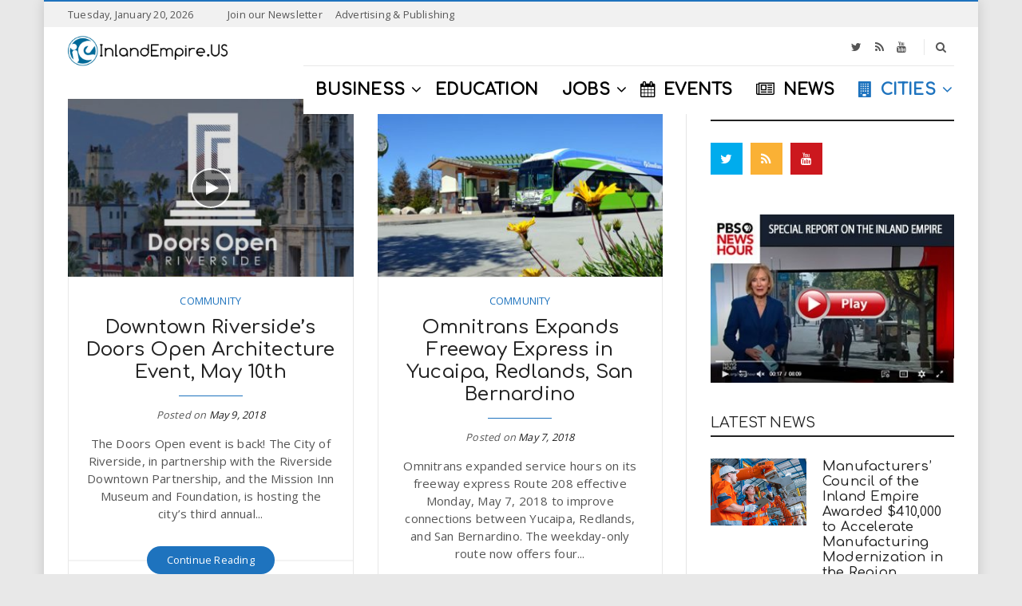

--- FILE ---
content_type: text/html; charset=UTF-8
request_url: https://inlandempire.us/community/page/64/
body_size: 24064
content:
<!doctype html> <!--[if IE 8]><html class="ie ie8" lang="en-US"> <![endif]--> <!--[if IE 9]><html class="ie ie9" lang="en-US"> <![endif]--> <!--[if gt IE 8]><!--><html lang="en-US"> <!--<![endif]--><head> <script>(function(i,s,o,g,r,a,m){i['GoogleAnalyticsObject']=r;i[r]=i[r]||function(){
  (i[r].q=i[r].q||[]).push(arguments)},i[r].l=1*new Date();a=s.createElement(o),
  m=s.getElementsByTagName(o)[0];a.async=1;a.src=g;m.parentNode.insertBefore(a,m)
  })(window,document,'script','https://www.google-analytics.com/analytics.js','ga');
  ga('create', 'UA-252263-4', 'auto');
  ga('require', 'GTM-5D82QB6');
  ga('send', 'pageview');</script> <meta charset="UTF-8"><link rel="profile" href="http://gmpg.org/xfn/11"><link rel="pingback" href="https://inlandempire.us/xmlrpc.php"><title>Community Archives - Page 64 of 160 - InlandEmpire.us</title><link rel="preload" href="https://fonts.googleapis.com/css?family=Comfortaa%3A400%2C200%2C500%7CRoboto%3A400%2C600%7COpen%20Sans%3A400%2C700&subset=latin&display=swap" as="style" onload="this.onload=null;this.rel='stylesheet'" /><style id="rocket-critical-css">.wp-block-media-text .wp-block-media-text__media{grid-area:media-text-media;margin:0}.wp-block-media-text .wp-block-media-text__content{word-break:break-word;grid-area:media-text-content;padding:0 8%}html{font-family:sans-serif;-ms-text-size-adjust:100%;-webkit-text-size-adjust:100%}body{margin:0;text-rendering:optimizelegibility;letter-spacing:.2px;word-wrap:break-word;-webkit-backface-visibility:hidden;-moz-backface-visibility:hidden;backface-visibility:hidden}article,header,main,nav{display:block}a{background:transparent}h1{font-size:2em;margin:.67em 0}img{border:0}button,input{color:inherit;font:inherit;margin:0}button{overflow:visible}button{text-transform:none}button,input[type="submit"]{-webkit-appearance:button}button::-moz-focus-inner,input::-moz-focus-inner{border:0;padding:0}input{line-height:normal}input[type="search"]{-webkit-appearance:textfield;-moz-box-sizing:content-box;-webkit-box-sizing:content-box;box-sizing:content-box}input[type="search"]::-webkit-search-cancel-button,input[type="search"]::-webkit-search-decoration{-webkit-appearance:none}*{-webkit-box-sizing:border-box;-moz-box-sizing:border-box;box-sizing:border-box}*:before,*:after{-webkit-box-sizing:border-box;-moz-box-sizing:border-box;box-sizing:border-box}html{font-size:14px}body{font-family:"Open Sans",Helvetica,Arial,sans-serif;font-size:13.5px;line-height:1.5;color:#555;background:#fff;font-style:normal;font-weight:400}input,button{font-family:inherit;font-size:inherit;line-height:inherit}a{color:#222;text-decoration:none}img{vertical-align:middle;max-width:100%;height:auto}.sr-only{position:absolute;width:1px;height:1px;margin:-1px;padding:0;overflow:hidden;clip:rect(0,0,0,0);border:0}.collapse{display:none}h1,h3,h4{font-family:"Roboto",Helvetica,Arial,sans-serif;font-weight:700;line-height:1.2;color:#222}h1,h3{margin-top:1.5rem;margin-bottom:1rem}h4{margin-top:1rem;margin-bottom:1rem}h1{font-family:"Roboto",Helvetica,Arial,sans-serif;font-size:2.5714285714285716em;font-style:normal;font-weight:700}h3{font-family:"Roboto",Helvetica,Arial,sans-serif;font-size:1.7142857142857142em;font-style:normal;font-weight:700}h4{font-family:"Roboto",Helvetica,Arial,sans-serif;font-size:1.2857142857142858em;font-style:normal;font-weight:700}ul{margin-top:0;margin-bottom:1em}ul ul{margin-bottom:0}.container{margin-right:auto;margin-left:auto;padding-left:15px;padding-right:15px}.row{margin-left:-15px;margin-right:-15px}.col-sm-4,.col-sm-6,.col-sm-8,.col-sm-12,.col-md-12{position:relative;min-height:1px;padding-left:15px;padding-right:15px}@media (max-width:767px){.col-sm-4,.col-sm-6,.col-sm-8,.col-sm-12,.col-md-12{width:100%}}label{display:inline-block;max-width:100%;margin-bottom:5px}input[type="search"]{-webkit-box-sizing:border-box;-moz-box-sizing:border-box;box-sizing:border-box}.form-control{display:block;width:100%;height:38px;padding:8px;line-height:1.5;color:#555;background-color:#fff;background-image:none;border:1px solid #e8e8e8;-webkit-border-radius:2px;border-radius:2px;outline:none}input[type="search"]{-webkit-appearance:none}.caret{display:inline-block;width:0;height:0;margin-left:.14285714285714285em;vertical-align:middle;border-top:4px solid;border-right:4px solid transparent;border-left:4px solid transparent}.dropdown{position:relative}.dropdown-menu{position:absolute;padding:0;top:100%;left:0;z-index:1000;display:none;float:left;min-width:11.428571428571429em;padding:10px 0;margin:0 0 0;list-style:none;text-align:left;background-color:#fff;-webkit-box-shadow:0 .461538em .923077em rgba(0,0,0,.175);box-shadow:0 .461538em .923077em rgba(0,0,0,.175);background-clip:padding-box}.dropdown-menu>li>a{display:block;padding:.35714285714285715em 1.4285714285714286em;clear:both;line-height:1.5;color:#333;white-space:nowrap}.nav{margin-bottom:0;padding-left:0;list-style:none}.nav>li{position:relative;display:block}.nav>li>a{position:relative;display:block;padding:10px 15px}.header-type-5:not(.header-navbar-fixed) .navbar-collapse .container{width:auto;padding:0}.header-type-5:not(.header-navbar-fixed) .navbar-collapse .row{margin:0}.header-type-5:not(.header-navbar-fixed) .navbar-collapse .col-md-12{padding:0}.header-type-5 .navbar-brand img{max-height:none}.header-type-5 .navbar-default{background:#fff}.header-type-5 .navbar-container{float:right}.header-type-5 .navbar-top-wrap{position:relative;height:48px}.header-type-5 .navbar-header-container{position:absolute;top:50%;-webkit-transform:translate(0,-50%);-ms-transform:translate(0,-50%);-o-transform:translate(0,-50%);transform:translate(0,-50%);left:15px}.header-type-5 img.logo{padding:10px 0}.header-type-5 .navbar-top{border-bottom:1px solid #e8e8e8}.header-type-5 .header-social{padding-right:20px;float:right;position:relative}.header-type-5 .header-social:before{height:20px;margin-top:-10px;position:absolute;right:5px;top:50%;content:"";display:block;border-right:1px solid #e8e8e8}.header-type-5 .top-searchform-icon,.header-type-5 .navbar-search-button,.header-type-5 .header-social{line-height:48px}.header-type-5:not(.header-navbar-fixed) .navbar,.header-type-5:not(.header-navbar-fixed) .navbar-collapse .col-md-12,.header-type-5:not(.header-navbar-fixed) .navbar-default-wrap{position:static!important}.navbar-brand-title{margin:0;padding:0}.navbar{margin-bottom:2em;border-bottom:0 solid transparent;position:relative}.navbar-header{float:left}.navbar-collapse{overflow-x:visible;-webkit-overflow-scrolling:touch;width:auto;border-top:0;box-shadow:none}.navbar-collapse.collapse{display:block!important;height:auto!important;padding-bottom:0;overflow:visible!important}.navbar-brand{float:left}.navbar-toggle{position:relative;float:right;background-color:transparent;background-image:none;border:1px solid transparent;border-radius:2px;height:60px;padding:0;margin:0;line-height:60px;display:none}.navbar-toggle .icon-bar{display:block;width:22px;height:2px;-webkit-border-radius:1px;border-radius:1px;position:relative;background-color:#fff}.navbar-toggle .icon-bar+.icon-bar{margin-top:4px}.nav-wrap{float:left}.navbar-nav>li{float:left}.navbar-nav>li{display:inline-block}.navbar-nav>li>a{line-height:50px}.header-type-5 .navbar-nav>li>a{line-height:60px}.navbar-nav>li>a{padding-top:0;padding-bottom:0}.navbar-default-wrap{position:relative}.navbar-default-wrap:before,.navbar-default-wrap:after{content:" ";display:table}.navbar-default-wrap:after{clear:both}.navbar-default-wrap:before,.navbar-default-wrap:after{content:" ";display:table}.navbar-default-wrap:after{clear:both}.navbar-default .navbar-nav>li>a{color:#222}.navbar-default .navbar-nav>li>a i{margin-right:10px}.navbar-default .navbar-collapse{border-color:#222}.navbar-brand{padding:0}.navbar-brand img{max-height:70px;max-width:200px}.navbar-brand .logo-mobile{max-height:54px!important;display:none;max-width:120px!important;vertical-align:middle;bottom:0;left:0;margin:auto;padding:0;position:absolute;right:0;top:0}.navbar-default{margin-bottom:0}.navbar-default .navbar-collapse{border:none}.navbar-collapse{-webkit-box-shadow:none;box-shadow:none}.navicon{margin-right:6px;font-size:13.5px}.primary-nav{margin:0 0;padding:0;font-size:13.5px;font-style:normal;font-weight:400}.primary-nav .dropdown-menu{min-width:200px}.primary-nav .dropdown-menu li{border-bottom:none}.primary-nav .dropdown-menu li.menu-item{border-top:1px solid #e8e8e8}.primary-nav .dropdown-menu li:first-child{border-top:none!important}.primary-nav .dropdown-menu a{color:#222;padding:10px 0;background:#fff}.primary-nav li.menu-item-has-children{position:relative}.primary-nav>li:not(.megamenu)>.dropdown-menu{padding:0 14px}.primary-nav>li>a{position:relative;text-transform:uppercase;overflow:hidden}.primary-nav>li.menu-item-has-children{position:relative}.primary-nav>li.menu-item-has-children .caret{border:none;vertical-align:baseline;margin-left:2px}.primary-nav>li.menu-item-has-children .caret:before{content:"\f107";position:relative;display:inline-block;font-family:"FontAwesome";font-style:normal;font-weight:400;line-height:1;text-decoration:inherit;-webkit-font-smoothing:antialiased;-moz-osx-font-smoothing:grayscale;speak:none}.navbar-search{float:right}.navbar-search-ink{display:block;z-index:1}.navbar-searchform{float:right;position:relative;z-index:1}.navbar-searchform .top-searchform-icon{width:32px;display:inline-block;text-align:center;z-index:1;position:relative}.navbar-searchform .top-searchform-icon:before{content:"\f002";position:relative;display:inline-block;font-family:"FontAwesome";font-style:normal;font-weight:400;line-height:1;text-decoration:inherit;-webkit-font-smoothing:antialiased;-moz-osx-font-smoothing:grayscale;speak:none}.navbar-searchform .top-searchform-icon:before{font-size:14px}.navbar-searchform-wrap{display:inline-block!important;vertical-align:middle}.navbar-searchform-wrap #navbar-searchform-s{display:inline-block;position:relative;background:none;border:none;padding:0;height:32px;width:0;-webkit-border-radius:0;border-radius:0}.navbar-searchform-ink .navbar-searchform-wrap{position:absolute;right:0;z-index:1;top:50%;-webkit-transform:translate(0,-50%);-ms-transform:translate(0,-50%);-o-transform:translate(0,-50%);transform:translate(0,-50%)}.searchform-result{background:#fff;position:absolute;top:100%;width:100%;left:0;z-index:1;-webkit-box-shadow:0 5px 6px rgba(0,0,0,.51);box-shadow:0 5px 6px rgba(0,0,0,.51)}.search-icon-mobile{position:relative;float:right;background-color:transparent;background-image:none;border:1px solid transparent;border-radius:2px;height:60px;padding:0;margin:0;line-height:60px;display:none}.search-icon-mobile i{font-size:16px;color:#fff}.offcanvas-overlay{background-color:rgba(0,0,0,.5);height:100%;left:0;opacity:0;filter:alpha(opacity=0);position:fixed;top:0;width:100%;z-index:1030;visibility:hidden}.offcanvas{background:none repeat scroll 0 0 #fff;bottom:0;position:fixed;z-index:1040;left:0;-webkit-transform:translate3d(-300px,0,0);transform:translate3d(-300px,0,0);top:0;width:300px;overflow-y:auto;overflow-x:hidden}.offcanvas-wrap{position:relative;padding:0}.offcanvas-navbar{padding:0 20px}.offcanvas-social{padding:15px 20px;border-bottom:1px solid #e8e8e8;margin-bottom:20px;font-size:16px;text-align:center}.offcanvas-social a{margin:0 10px}.offcanvas-nav{margin:0;padding:0}.offcanvas-nav li{display:block;position:relative}.offcanvas-nav>li>a{padding:.689655em 0}.offcanvas-nav a{display:block;line-height:1.65517em;padding:.689655em 0;text-transform:uppercase;position:relative;color:#222}.offcanvas-nav>li>a,.navbar-default .navbar-nav>li>a{font-weight:700;font-family:"Roboto"}.close{float:right;font-size:20.25px;font-weight:700;line-height:1;color:#000;opacity:.3;filter:alpha(opacity=30)}button.close{padding:0;background:transparent;border:0;-webkit-appearance:none}.block-post-content{position:relative}.block-post-content:before,.block-post-content:after{content:" ";display:table}.block-post-content:after{clear:both}.block-post-content:before,.block-post-content:after{content:" ";display:table}.block-post-content:after{clear:both}.block_post_style_9 .leading{margin-bottom:20px}.block_post_style_9 .leading .entry-featured{width:120px;float:left}.block_post_style_9 .leading .entry-info{margin-left:140px}.block_post_style_9 .entry-featured{margin-bottom:0}.block_post_style_9 .leading .hentry-wrap:before,.block_post_style_9 .leading .hentry-wrap:after{content:" ";display:table}.block_post_style_9 .leading .hentry-wrap:after{clear:both}.block_post_style_9 .leading .hentry-wrap:before,.block_post_style_9 .leading .hentry-wrap:after{content:" ";display:table}.block_post_style_9 .leading .hentry-wrap:after{clear:both}.block_post_style_9 .leading .entry-title{font-size:1.1em}.block_post_style_9 .leading .entry-meta{margin:0}.topbar{background:#f1f1f1;color:#555;font-size:85%;border-top:2px solid #82b541;line-height:32px;height:34px}.topbar .col-left-topbar{float:left}.topbar .col-right-topbar{float:right}.topbar .right-topbar{text-align:right}.topbar a{color:#555}.topbar-date{margin-right:30px}.header-social a{display:inline-block;text-align:center;font-size:14px;color:#555;padding:0 8px}.topbar-nav .top-nav{margin:0;padding:0}.topbar-nav .top-nav>li{display:inline-block;vertical-align:top}.topbar-nav .top-nav>li>a{padding:0 8px;position:relative;color:#555}.topbar-nav .top-nav>li>a i{margin-right:5px}.topbar-nav .top-nav>li:last-child>a:before{display:none}.topbar-nav .top-nav a{display:block;color:#555}.topbar-nav .top-nav>li>a{line-height:32px}.header-social,.topbar-nav{display:inline-block}.header-search-overlay{left:0;position:absolute;top:0;bottom:0;right:0;background:#fff;z-index:99999;border-bottom:1px solid #e8e8e8}.header-search-overlay>div{height:100%;position:relative}.header-search-overlay .searchsubmit{display:none}.header-search-overlay .header-search-overlay-wrap{position:relative;height:100%}.header-search-overlay .searchform{width:100%;position:absolute;top:50%;-webkit-transform:translate(0,-50%);-ms-transform:translate(0,-50%);-o-transform:translate(0,-50%);transform:translate(0,-50%);padding-left:30px}.header-search-overlay .searchform:before{content:"\f002";position:relative;display:inline-block;font-family:"FontAwesome";font-style:normal;font-weight:400;line-height:1;text-decoration:inherit;-webkit-font-smoothing:antialiased;-moz-osx-font-smoothing:grayscale;speak:none}.header-search-overlay .searchform:before{font-size:20px;left:0;line-height:2.77143em;position:absolute;top:50%;-webkit-transform:translate(0,-50%);-ms-transform:translate(0,-50%);-o-transform:translate(0,-50%);transform:translate(0,-50%);width:50px}.header-search-overlay .searchform .searchinput{border:medium none;width:100%;outline:none;font-style:italic}.header-search-overlay .close{top:50%;-webkit-transform:translate(0,-50%);-ms-transform:translate(0,-50%);-o-transform:translate(0,-50%);transform:translate(0,-50%);height:40px;position:absolute;right:0;width:20px;opacity:1;filter:alpha(opacity=100);font-size:18px}.header-container{position:relative;z-index:2}.posts .entry-title{font-size:1.6em}.posts.posts_style_5 .hentry{padding-bottom:30px}.posts.posts_style_5 .entry-header,.posts.posts_style_5 .meta-category,.posts.posts_style_5 .meta-date{text-align:center}.posts.posts_style_5 .meta-category a{text-transform:uppercase}.posts.posts_style_5 .meta-category{margin-bottom:10px}.posts.posts_style_5 .meta-date{position:relative;padding-top:15px;margin-top:15px;font-style:italic}.posts.posts_style_5 .meta-date:before{content:"";width:80px;border-top-width:1px;border-top-style:solid;position:absolute;left:50%;top:0;margin-left:-40px;display:block}.posts.posts_style_5 .entry-readmore{margin-bottom:30px;text-align:center;position:relative}.posts.posts_style_5 .entry-readmore a{position:relative;z-index:1}.posts.posts_style_5 .entry-info{display:table;width:100%}.posts.posts_style_5 .entry-info>div{display:table-cell;width:33.33333333333333%}.posts.posts_style_5 .entry-info .meta-author{font-style:italic}.posts.posts_style_5 .meta-category a{color:#82b541}.posts.posts_style_5 .meta-date:before{border-top-color:#82b541}.posts.posts_style_5 .entry-featured{margin:0}.posts.posts_style_5 .entry-info-wrap{padding:20px;border:1px solid #e8e8e8}.posts.posts_style_5 .entry-excerpt{margin-top:15px;text-align:center}.posts.posts_style_5 .entry-readmore{margin-bottom:20px}.posts.posts_style_5 .entry-readmore:before{content:"";border-top:1px solid #e8e8e8;position:absolute;top:50%;-webkit-transform:translate(0,-50%);-ms-transform:translate(0,-50%);-o-transform:translate(0,-50%);transform:translate(0,-50%);right:-20px;display:block;left:-20px}.hentry{background:transparent}.entry-header{margin-bottom:5px;position:relative}.entry-featured{margin-bottom:20px;position:relative}.entry-featured a{display:block}.entry-featured img{width:100%;height:auto;display:inline-block}.entry-featured-video-badge{display:block;font-size:20px;opacity:.8;filter:alpha(opacity=80)}.entry-featured-video-badge:before{background:rgba(0,0,0,.16) none repeat scroll 0 0;content:"";display:block;height:100%;left:0;position:absolute;top:0;width:100%;z-index:1}.entry-featured-video-badge i{background:rgba(35,35,35,.65) none repeat scroll 0 0;border:2px solid #fff;-webkit-border-radius:100%;border-radius:100%;color:#fff;height:2.5em;left:50%;line-height:2.3em;padding-left:5px;position:absolute;text-align:center;top:50%;-webkit-transform:translate(-50%,-50%);-ms-transform:translate(-50%,-50%);-o-transform:translate(-50%,-50%);transform:translate(-50%,-50%);width:2.5em;z-index:2}.entry-featured-video-badge i:before{display:inline-block}.entry-title{margin-top:0;margin:0;font-size:1.4em}.entry-meta{margin-bottom:10px;color:#888;position:relative}.entry-meta a{color:#888}.entry-meta>div{display:inline-block}.icon-meta>div{display:inline-block;vertical-align:middle}.meta-author{color:#888}.meta-date,.meta-category,.meta-author{font-size:85%}.categories-links{margin:0;padding:0;list-style:none}.categories-links li{display:inline-block}.entry-readmore{margin-top:30px}.readmore-link{background:#82b541;color:#fff;-webkit-border-radius:50px;border-radius:50px;display:inline-block;padding:8px 25px;position:relative;font-size:85%}.readmore-link span{position:relative;left:0}.readmore-link i{opacity:0;filter:alpha(opacity=0);position:absolute;right:40px;top:50%;transform:translate(0,-50%)}.widget{margin-bottom:3rem}.main-sidebar>.widget{margin-bottom:40px}.widget-title{font-size:1.1em;margin-bottom:1.5em;text-transform:uppercase;margin-top:0}.main-sidebar .widget-title{font-size:1.1em;margin-bottom:1.5em;text-transform:uppercase;margin-top:0}.dh-widget-title-style_4 .main-sidebar .widget-title{font-size:1.2em;margin-top:0;color:#222}.dh-widget-title-style_4 .main-sidebar .widget-title span{display:block;padding-bottom:5px;text-transform:uppercase;border-bottom:2px solid #222}.social-widget-wrap.social-widget-square i{color:#fff}.social-widget-wrap a{margin:0 10px 10px 0;display:inline-block}.social-widget-wrap a:last-child{margin-right:0}.social-widget-wrap a i{font-size:16px;width:40px;height:40px;display:inline-block;text-align:center;line-height:40px}.clearfix:before,.clearfix:after,.container:before,.container:after,.row:before,.row:after,.nav:before,.nav:after,.navbar:before,.navbar:after,.navbar-header:before,.navbar-header:after,.navbar-collapse:before,.navbar-collapse:after,.primary-nav .dropdown-menu:before,.primary-nav .dropdown-menu:after,.posts .posts-wrap:before,.posts .posts-wrap:after,.hentry-wrap:before,.hentry-wrap:after,.widget_text:before,.widget_text:after,.boxed-wrap:before,.boxed-wrap:after{content:" ";display:table}.clearfix:after,.container:after,.row:after,.nav:after,.navbar:after,.navbar-header:after,.navbar-collapse:after,.primary-nav .dropdown-menu:after,.posts .posts-wrap:after,.hentry-wrap:after,.widget_text:after,.boxed-wrap:after{clear:both}.hide{display:none!important}.hidden{display:none!important;visibility:hidden!important}.wp-post-image{-webkit-transform:translate3d(0,0,0);transform:translate3d(0,0,0)}.twitter-bg{border-color:transparent!important;background:#00aced;color:#fff}.rss-bg{border-color:transparent!important;background:#fab135;color:#fff}.youtube-bg{border-color:transparent!important;background:#cc181e;color:#fff}@-ms-viewport{width:device-width}#wrapper{-webkit-backface-visibility:hidden;-moz-backface-visibility:hidden;backface-visibility:hidden}.main-wrap:before,.main-wrap:after{content:" ";display:table}.main-wrap:after{clear:both}.main-wrap:before,.main-wrap:after{content:" ";display:table}.main-wrap:after{clear:both}.boxed-wrap{background:#fff;background-attachment:scroll;background-position:center center;background-repeat:repeat;-webkit-box-shadow:0 0 15px rgba(0,0,0,.15);box-shadow:0 0 15px rgba(0,0,0,.15);margin:0 auto;position:relative;z-index:1;max-width:1170px}.boxed-wrap .container{width:100%}.wrapper-container{position:relative;z-index:2}.content-container{padding-top:30px;padding-bottom:30px;min-height:450px;position:relative;z-index:1}.content-container:not(.no-padding){padding:0}.content-container:not(.no-padding) .main-wrap{padding-top:30px;padding-bottom:30px}.content-container:not(.no-padding) .sidebar-wrap{padding-top:30px;padding-bottom:30px}.main-sidebar>div:first-child .widget-title{margin-top:0}@media (max-width:900px){body{overflow-x:hidden}}@media (min-width:768px){.container{width:750px}}@media (min-width:992px){.container{width:970px}}@media (min-width:1200px){.container{width:1170px}}@media (max-width:767px){.content-container{padding-top:40px;padding-bottom:40px}}@media (min-width:768px){.col-sm-4,.col-sm-6,.col-sm-8,.col-sm-12{float:left}.col-sm-12{width:100%}.col-sm-8{width:66.66666666666666%}.col-sm-6{width:50%}.col-sm-4{width:33.33333333333333%}}@media (min-width:992px){.col-md-12{float:left}.col-md-12{width:100%}}@media (min-width:992px){.boxed-wrap{width:97%}.boxed-wrap .container{padding-left:30px;padding-right:30px}}@media (max-width:991px) and (min-width:768px){.boxed-wrap{margin-left:30px;margin-right:30px}}@media (min-width:992px){.page-layout-border.page-layout-right-sidebar .content-section{background-attachment:scroll;background-image:url(https://inlandempire.us/wp-content/themes/newsri/assets/images/main-border.jpg);background-position:calc(66.6667% + 30px) top;background-position:-webkit-calc(66.6667% + 30px) top;background-position:-moz-calc(66.6667% + 30px) top;background-repeat:repeat-y}.page-layout-border.page-layout-right-sidebar .main-wrap{padding-right:0}.page-layout-border.page-layout-right-sidebar .sidebar-wrap{padding-left:60px}}@media (max-width:1199px) and (min-width:768px){.container{width:97%}}@media (max-width:767px){.sidebar-wrap{border-top:1px solid #e8e8e8;clear:both;margin-top:60px;padding-top:30px}}@media (min-width:900px) and (max-width:1200px){.navbar-nav>li>a{padding-left:12px;padding-right:12px}}@media (max-width:899px){.header-type-5 .navbar-header-container{position:static;-webkit-transform:translate(0,0);-ms-transform:translate(0,0);-o-transform:translate(0,0);transform:translate(0,0)}.header-type-5 .navbar-header-container .header-search-overlay{left:-15px;right:-15px}}@media (max-width:899px){.header-container{background:#000!important}}@media (max-width:899px){.navbar-container{display:none}}@media (max-width:899px){.navbar-header{float:none}}@media (max-width:899px){.navbar-toggle{display:block}}@media (max-width:899px){.navbar-header{height:60px}}@media (max-width:899px){.navbar-nav>li{float:none}}@media (max-width:899px){.navbar-nav>li>a{padding-left:0;padding-right:0}}@media (max-width:899px){.navbar-brand .logo{display:block;max-width:200px}}@media (max-width:899px){.navbar-brand .logo{display:none}.navbar-brand .logo-mobile{display:inline-block}}@media (max-width:899px){.navbar-default .primary-navbar-collapse{float:none;padding:0;width:auto}}@media (max-width:899px){.navicon{display:none}}@media (max-width:899px){.primary-nav li{border-bottom:1px solid #e8e8e8}.primary-nav li:last-child{border-bottom:none}}@media (max-width:899px){.primary-nav>li.menu-item-has-children .caret{height:100%;padding:10px;position:absolute;right:0;top:0;width:40px;text-align:center}.primary-nav>li.menu-item-has-children .caret:before{content:"\f067";position:relative;display:inline-block;font-family:"FontAwesome";font-style:normal;font-weight:400;line-height:1;text-decoration:inherit;-webkit-font-smoothing:antialiased;-moz-osx-font-smoothing:grayscale;speak:none}}@media (max-width:899px){.primary-nav .dropdown-menu{position:relative;float:none}.primary-nav>li>a{font-size:13.5px}}@media (max-width:899px){.navbar-default{height:60px}.navbar-toggle{float:left;position:relative}.navbar-brand{float:none;text-align:center}}@media (max-width:899px){.search-icon-mobile{display:block}}@media (max-width:320px){.offcanvas{width:260px;-webkit-transform:translate3d(-260px,0,0);transform:translate3d(-260px,0,0)}}@media (max-width:1199px) and (min-width:768px){.block_post_style_9 .leading .entry-featured{width:90px}.block_post_style_9 .leading .entry-info{margin-left:110px}}@media (max-width:899px){.topbar{display:none}}@media (max-width:1199px) and (min-width:768px){.entry-title{font-size:1.1em!important}.block-post .leading .entry-title{font-size:1em!important}}.container:after,.nav:after,.navbar-collapse:after,.navbar-header:after,.navbar:after,.row:after{clear:both}.container:after,.container:before,.nav:after,.nav:before,.navbar-collapse:after,.navbar-collapse:before,.navbar-header:after,.navbar-header:before,.navbar:after,.navbar:before,.row:after,.row:before{content:" ";display:table}</style><meta name="robots" content="max-snippet:-1, max-image-preview:large, max-video-preview:-1"/><link rel="canonical" href="https://inlandempire.us/community/page/64/" /><link rel="prev" href="https://inlandempire.us/community/page/63/" /><link rel="next" href="https://inlandempire.us/community/page/65/" /><meta property="og:locale" content="en_US" /><meta property="og:type" content="object" /><meta property="og:title" content="Community Archives - Page 64 of 160 - InlandEmpire.us" /><meta property="og:url" content="https://inlandempire.us/community/" /><meta property="og:site_name" content="InlandEmpire.us" /><meta name="twitter:card" content="summary_large_image" /><meta name="twitter:title" content="Community Archives - Page 64 of 160 - InlandEmpire.us" /><meta name="twitter:site" content="@inlandempireus" /> <script type='application/ld+json' class='yoast-schema-graph yoast-schema-graph--main'>{"@context":"https://schema.org","@graph":[{"@type":"Organization","@id":"https://inlandempire.us/#organization","name":"InlandEmpire.US","url":"https://inlandempire.us/","sameAs":["https://www.facebook.com/inlandempireus","https://www.instagram.com/inlandempire.us/","https://twitter.com/inlandempireus"],"logo":{"@type":"ImageObject","@id":"https://inlandempire.us/#logo","url":"https://inlandempire.us/wp-content/uploads/IE-Circle-Print-grey-clear.png","width":750,"height":750,"caption":"InlandEmpire.US"},"image":{"@id":"https://inlandempire.us/#logo"}},{"@type":"WebSite","@id":"https://inlandempire.us/#website","url":"https://inlandempire.us/","name":"InlandEmpire.us","description":"Intersection of Business, Education &amp; Jobs in the Inland Empire","publisher":{"@id":"https://inlandempire.us/#organization"},"potentialAction":{"@type":"SearchAction","target":"https://inlandempire.us/?s={search_term_string}","query-input":"required name=search_term_string"}},{"@type":"CollectionPage","@id":"https://inlandempire.us/community/page/64/#webpage","url":"https://inlandempire.us/community/page/64/","inLanguage":"en-US","name":"Community Archives - Page 64 of 160 - InlandEmpire.us","isPartOf":{"@id":"https://inlandempire.us/#website"}}]}</script> <link rel='dns-prefetch' href='//js.hs-scripts.com' /><link rel='dns-prefetch' href='//fonts.googleapis.com' /><link rel="alternate" type="application/rss+xml" title="InlandEmpire.us &raquo; Feed" href="https://inlandempire.us/feed/" /><link rel="alternate" type="application/rss+xml" title="InlandEmpire.us &raquo; Comments Feed" href="https://inlandempire.us/comments/feed/" /><link rel="alternate" type="application/rss+xml" title="InlandEmpire.us &raquo; Community Category Feed" href="https://inlandempire.us/community/feed/" />  <script src="//www.googletagmanager.com/gtag/js?id=G-5NCZ633CDX"  data-cfasync="false" data-wpfc-render="false" type="text/javascript" async></script> <script data-cfasync="false" data-wpfc-render="false" type="text/javascript">var mi_version = '8.16';
				var mi_track_user = true;
				var mi_no_track_reason = '';
				
								var disableStrs = [
										'ga-disable-G-5NCZ633CDX',
															'ga-disable-UA-252263-4',
									];

				/* Function to detect opted out users */
				function __gtagTrackerIsOptedOut() {
					for (var index = 0; index < disableStrs.length; index++) {
						if (document.cookie.indexOf(disableStrs[index] + '=true') > -1) {
							return true;
						}
					}

					return false;
				}

				/* Disable tracking if the opt-out cookie exists. */
				if (__gtagTrackerIsOptedOut()) {
					for (var index = 0; index < disableStrs.length; index++) {
						window[disableStrs[index]] = true;
					}
				}

				/* Opt-out function */
				function __gtagTrackerOptout() {
					for (var index = 0; index < disableStrs.length; index++) {
						document.cookie = disableStrs[index] + '=true; expires=Thu, 31 Dec 2099 23:59:59 UTC; path=/';
						window[disableStrs[index]] = true;
					}
				}

				if ('undefined' === typeof gaOptout) {
					function gaOptout() {
						__gtagTrackerOptout();
					}
				}
								window.dataLayer = window.dataLayer || [];

				window.MonsterInsightsDualTracker = {
					helpers: {},
					trackers: {},
				};
				if (mi_track_user) {
					function __gtagDataLayer() {
						dataLayer.push(arguments);
					}

					function __gtagTracker(type, name, parameters) {
						if (!parameters) {
							parameters = {};
						}

						if (parameters.send_to) {
							__gtagDataLayer.apply(null, arguments);
							return;
						}

						if (type === 'event') {
														parameters.send_to = monsterinsights_frontend.v4_id;
							var hookName = name;
							if (typeof parameters['event_category'] !== 'undefined') {
								hookName = parameters['event_category'] + ':' + name;
							}

							if (typeof MonsterInsightsDualTracker.trackers[hookName] !== 'undefined') {
								MonsterInsightsDualTracker.trackers[hookName](parameters);
							} else {
								__gtagDataLayer('event', name, parameters);
							}
							
														parameters.send_to = monsterinsights_frontend.ua;
							__gtagDataLayer(type, name, parameters);
													} else {
							__gtagDataLayer.apply(null, arguments);
						}
					}

					__gtagTracker('js', new Date());
					__gtagTracker('set', {
						'developer_id.dZGIzZG': true,
											});
										__gtagTracker('config', 'G-5NCZ633CDX', {"forceSSL":"true","link_attribution":"true"} );
															__gtagTracker('config', 'UA-252263-4', {"forceSSL":"true","link_attribution":"true"} );
										window.gtag = __gtagTracker;										(function () {
						/* https://developers.google.com/analytics/devguides/collection/analyticsjs/ */
						/* ga and __gaTracker compatibility shim. */
						var noopfn = function () {
							return null;
						};
						var newtracker = function () {
							return new Tracker();
						};
						var Tracker = function () {
							return null;
						};
						var p = Tracker.prototype;
						p.get = noopfn;
						p.set = noopfn;
						p.send = function () {
							var args = Array.prototype.slice.call(arguments);
							args.unshift('send');
							__gaTracker.apply(null, args);
						};
						var __gaTracker = function () {
							var len = arguments.length;
							if (len === 0) {
								return;
							}
							var f = arguments[len - 1];
							if (typeof f !== 'object' || f === null || typeof f.hitCallback !== 'function') {
								if ('send' === arguments[0]) {
									var hitConverted, hitObject = false, action;
									if ('event' === arguments[1]) {
										if ('undefined' !== typeof arguments[3]) {
											hitObject = {
												'eventAction': arguments[3],
												'eventCategory': arguments[2],
												'eventLabel': arguments[4],
												'value': arguments[5] ? arguments[5] : 1,
											}
										}
									}
									if ('pageview' === arguments[1]) {
										if ('undefined' !== typeof arguments[2]) {
											hitObject = {
												'eventAction': 'page_view',
												'page_path': arguments[2],
											}
										}
									}
									if (typeof arguments[2] === 'object') {
										hitObject = arguments[2];
									}
									if (typeof arguments[5] === 'object') {
										Object.assign(hitObject, arguments[5]);
									}
									if ('undefined' !== typeof arguments[1].hitType) {
										hitObject = arguments[1];
										if ('pageview' === hitObject.hitType) {
											hitObject.eventAction = 'page_view';
										}
									}
									if (hitObject) {
										action = 'timing' === arguments[1].hitType ? 'timing_complete' : hitObject.eventAction;
										hitConverted = mapArgs(hitObject);
										__gtagTracker('event', action, hitConverted);
									}
								}
								return;
							}

							function mapArgs(args) {
								var arg, hit = {};
								var gaMap = {
									'eventCategory': 'event_category',
									'eventAction': 'event_action',
									'eventLabel': 'event_label',
									'eventValue': 'event_value',
									'nonInteraction': 'non_interaction',
									'timingCategory': 'event_category',
									'timingVar': 'name',
									'timingValue': 'value',
									'timingLabel': 'event_label',
									'page': 'page_path',
									'location': 'page_location',
									'title': 'page_title',
								};
								for (arg in args) {
																		if (!(!args.hasOwnProperty(arg) || !gaMap.hasOwnProperty(arg))) {
										hit[gaMap[arg]] = args[arg];
									} else {
										hit[arg] = args[arg];
									}
								}
								return hit;
							}

							try {
								f.hitCallback();
							} catch (ex) {
							}
						};
						__gaTracker.create = newtracker;
						__gaTracker.getByName = newtracker;
						__gaTracker.getAll = function () {
							return [];
						};
						__gaTracker.remove = noopfn;
						__gaTracker.loaded = true;
						window['__gaTracker'] = __gaTracker;
					})();
									} else {
										console.log("");
					(function () {
						function __gtagTracker() {
							return null;
						}

						window['__gtagTracker'] = __gtagTracker;
						window['gtag'] = __gtagTracker;
					})();
									}</script> 
<script id="inlan-ready">window.advanced_ads_ready=function(e,a){a=a||"complete";var d=function(e){return"interactive"===a?"loading"!==e:"complete"===e};d(document.readyState)?e():document.addEventListener("readystatechange",(function(a){d(a.target.readyState)&&e()}),{once:"interactive"===a})},window.advanced_ads_ready_queue=window.advanced_ads_ready_queue||[];</script> <link rel='preload' id='wp-block-library-css'  href='https://inlandempire.us/wp-includes/css/dist/block-library/style.min.css' as="style" onload="this.onload=null;this.rel='stylesheet'" type='text/css' media='all' /><link rel='preload' id='vsel_style-css'  href='https://inlandempire.us/wp-content/plugins/very-simple-event-list/css/vsel-style.min.css' as="style" onload="this.onload=null;this.rel='stylesheet'" type='text/css' media='all' /><link data-minify="1" rel='preload' id='embeddable-job-widget-frontend-css'  href='https://inlandempire.us/wp-content/cache/min/1/wp-content/plugins/wp-job-manager-embeddable-job-widget/assets/css/frontend-e9707f23056e3d7d0f39c83f4c6f104e.css' as="style" onload="this.onload=null;this.rel='stylesheet'" type='text/css' media='all' /><link rel='preload' id='font-awesome-css'  href='https://inlandempire.us/wp-content/plugins/js_composer/assets/lib/bower/font-awesome/css/font-awesome.min.css' as="style" onload="this.onload=null;this.rel='stylesheet'" type='text/css' media='all' /><link rel='preload' id='owl.carousel-css'  href='https://inlandempire.us/wp-content/themes/newsri/assets/lib/owl.carousel/assets/owl.carousel.min.css' as="style" onload="this.onload=null;this.rel='stylesheet'" type='text/css' media='all' /><link rel='preload' id='newsri-css'  href='https://inlandempire.us/wp-content/themes/newsri/assets/css/style.min.css' as="style" onload="this.onload=null;this.rel='stylesheet'" type='text/css' media='all' /><link rel='preload' id='newsri-responsive-css'  href='https://inlandempire.us/wp-content/themes/newsri/assets/css/responsive.min.css' as="style" onload="this.onload=null;this.rel='stylesheet'" type='text/css' media='all' /><link rel='preload' id='newsri-stylesheet-css'  href='https://inlandempire.us/wp-content/themes/newsri-child/style.css' as="style" onload="this.onload=null;this.rel='stylesheet'" type='text/css' media='all' /><style id='newsri-stylesheet-inline-css' type='text/css'>.responsive-tabs .nav-tabs>li>a:hover,.responsive-tabs .nav-tabs>li>a:focus,.dropdown-menu>.active>a,.dropdown-menu>.active>a:hover,a:hover,a:focus{color:#1e73be}.posts_grid_type_title .post-grid-info{background:rgba(30,115,190,.7)}.fade-loading i{background:none repeat scroll 0 0 #1e73be}.loadmore-action .btn-loadmore:hover,.loadmore-action .btn-loadmore:focus{border-color:#1e73be;background:#1e73be}.loadmore-action .btn-loadmore:hover,.loadmore-action .btn-loadmore:focus{border-color:#1e73be;background:#1e73be}.text-primary{color:#1e73be}.bg-primary{background-color:#1e73be}blockquote{color:#1e73be}.btn-primary{background-color:#1e73be;border-color:#1e73be}.btn-outline:hover,.btn-outline:focus{border-color:#1e73be;background:#1e73be}.header-type-1 .navbar-default .navbar-nav>li.active>a,.header-type-1 .navbar-default .navbar-nav>li.open>a{color:#1e73be}.header-type-1 .primary-nav>li>a .underline::before{background:#1e73be none repeat scroll 0 0}.header-type-8 .navbar-header-right .header-social a:hover i{color:#1e73be}.header-type-8 .navbar-default:not(.navbar-fixed-top) .navbar-nav>li>a:hover{color:#1e73be}.header-type-8 .navbar-default:not(.navbar-fixed-top) .navbar-nav .active>a,.header-type-8 .navbar-default:not(.navbar-fixed-top) .navbar-nav .open>a{color:#1e73be}.header-type-8 .navbar-default:not(.navbar-fixed-top) .navbar-nav>.active>a,.header-type-8 .navbar-default:not(.navbar-fixed-top) .navbar-nav>.current-menu-ancestor>a,.header-type-8 .navbar-default:not(.navbar-fixed-top) .navbar-nav>.current-menu-parent>a,.header-type-8 .navbar-default:not(.navbar-fixed-top) .navbar-nav>.active>a:hover,.header-type-8 .navbar-default:not(.navbar-fixed-top) .navbar-nav>.current-menu-ancestor>a:hover,.header-type-8 .navbar-default:not(.navbar-fixed-top) .navbar-nav>.current-menu-parent>a:hover{color:#1e73be}.navbar-default .navbar-nav>li>a:hover{color:#1e73be}.navbar-default .navbar-nav .active>a,.navbar-default .navbar-nav .open>a{color:#1e73be}.navbar-default .navbar-nav>.active>a,.navbar-default .navbar-nav>.current-menu-ancestor>a,.navbar-default .navbar-nav>.current-menu-parent>a,.navbar-default .navbar-nav>.active>a:hover,.navbar-default .navbar-nav>.current-menu-ancestor>a:hover,.navbar-default .navbar-nav>.current-menu-parent>a:hover{color:#1e73be}.primary-nav>.megamenu>.dropdown-menu>li .dropdown-menu a:hover{color:#1e73be}.primary-nav .dropdown-menu a:hover{color:#1e73be}.primary-nav .dropdown-menu .open>a{color:#1e73be}.primary-nav>li.current-menu-parent>a,.primary-nav>li.current-menu-parent>a:hover{color:#1e73be}.navbar-search .search-form-wrap.show-popup .searchform:before{background:#1e73be}.offcanvas-nav li.active>a,.offcanvas-nav li.open>a,.offcanvas-nav a:hover{color:#1e73be}.offcanvas-nav li.active>a:before,.offcanvas-nav li.open>a:before,.offcanvas-nav a:hover:before{background:#1e73be}.offcanvas-nav .dropdown-menu a:hover{color:#1e73be}.megamenu-grid-tabs a.active{color:#1e73be}.breadcrumb>li a:hover{color:#1e73be}.paginate .paginate_next_prev .nav-next a:focus,.paginate .paginate_next_prev .nav-previous a:focus,.paginate .paginate_next_prev .nav-next a:hover,.paginate .paginate_next_prev .nav-previous a:hover{color:#1e73be}.mejs-controls .mejs-time-rail .mejs-time-current{background:#1e73be!important}.mejs-controls .mejs-horizontal-volume-slider .mejs-horizontal-volume-current{background:#1e73be!important}.ajax-modal-result a,.user-modal-result a{color:#1e73be}a[data-toggle="popover"],a[data-toggle="tooltip"]{color:#1e73be}.posts_slider_4 .posts-slider-item:hover .categories-links-bg a,.posts_grid_type_hover .post-grid-item-wrap:hover .categories-links-bg a{border-color:#1e73be;background:#1e73be}.posts_grid_type_hover .post-grid-item-wrap .entry-meta a:hover{color:#1e73be}.posts_grid_type_hover .post-grid-item-wrap .entry-title a:hover{color:#1e73be}.dh-widget-title-style_1 .block-post-title span{border-color:#1e73be}.dh-widget-title-style_2 .block-post-title:before{background:#1e73be}.dh-widget-title-style_2 .block-post-title:after{border-top-color:#1e73be}.block_post_style_14 .entry-title:hover,.block_post_style_14 .entry-title a:hover,.block_post_style_14 .entry-meta a:hover,.block_post_style_8 .entry-title:hover,.block_post_style_9 .entry-title:hover,.block_post_style_8 .entry-meta a:hover,.block_post_style_9 .entry-meta a:hover,.block_post_style_8 .entry-title a:hover,.block_post_style_9 .entry-title a:hover{color:#1e73be}.video-playlists-control{background:#1e73be}.posts_slider_1 .post-slider-item-info .meta-category a,.posts_slider_2 .post-slider-item-info .meta-category a{color:#1e73be}.posts_slider_3 .posts-slider-item .post-slider-item-info .entry-title a:hover{color:#1e73be}.posts_slider_3 .posts-slider-item .post-slider-item-info .icon-meta>div a:hover{color:#1e73be}.topbar{border-top-color:#1e73be}.footer-widget .social-widget-wrap.social-widget-none a:hover i{color:#1e73be!important}.footer-widget .social-widget-wrap.social-widget-square a:hover i{color:#1e73be!important}.footer-widget .posts-thumbnail-content h4 a:hover{color:#1e73be}.footer-widget a:hover{color:#1e73be}.footer a:hover{color:#1e73be}.footer-style_3 .footer-copyright .footer-social a:hover{border-color:#1e73be}.footer-style_3 .footer-copyright .footer-social a:hover i{color:#1e73be}.dh-widget-title-style_1 .footer-style_2 .widget-title span{border-color:#1e73be}.dh-widget-title-style_2 .footer-style_2 .widget-title:before{background:#1e73be}.dh-widget-title-style_2 .footer-style_2 .widget-title:after{border-top-color:#1e73be}.footer-style_2 a:hover{color:#1e73be}.footer-style_2 .footer-copyright .footer-social a:hover{border-color:#1e73be}.footer-style_2 .footer-copyright .footer-social a:hover i{color:#1e73be}.footer-style_2 .footer-widget .posts-thumbnail-content h4 a:hover{color:#1e73be}.dh-widget-title-style_1 .posts .loop-post-title h3 span{border-color:#1e73be}.dh-widget-title-style_2 .posts .loop-post-title h3:before{background:#1e73be}.dh-widget-title-style_2 .posts .loop-post-title h3:after{border-top-color:#1e73be}.posts.posts_style_4 .meta-category a,.posts.posts_style_5 .meta-category a{color:#1e73be}.posts.posts_style_4 .meta-date:before,.posts.posts_style_5 .meta-date:before{border-top-color:#1e73be}.posts.posts_style_6 .meta-category a{color:#1e73be}.posts.posts_style_6 .meta-date:before{border-top-color:#1e73be}.posts.posts_style_6 .meta-date a:hover,.posts.posts_style_6 .entry-title a:hover{color:#1e73be}.posts.posts_style_7 .categories-links a{color:#1e73be}.sticky .entry-title a{color:#1e73be}.sticky .entry-title:before{color:#1e73be}.entry-meta a:hover{color:#1e73be}.entry-meta .meta-author a:hover{color:#1e73be}.categories-links-bg a{background:#1e73be}.readmore-link{background:#1e73be}.post-navigation a:hover{color:#1e73be}.author-info .author-social a:hover{background:#1e73be}.entry-tags a:hover{color:#1e73be}.share-links .share-icons a:hover,.share-links .share-icons a:focus{color:#1e73be}.comments-area .commentst-title h3 i{background:#1e73be}.comment-author a:hover{color:#1e73be}.comment-reply-link:hover{color:#1e73be}#cancel-comment-reply-link:hover{color:#1e73be}.dh-widget-title-style_1 .commentst-title h3 span{border-color:#1e73be}.dh-widget-title-style_1 .related-post-title h3 span{border-color:#1e73be}.dh-widget-title-style_1 .wpb_widgetised_column .widgettitle span,.dh-widget-title-style_1 .main-sidebar .widgettitle span,.dh-widget-title-style_1 .wpb_widgetised_column .widget-title span,.dh-widget-title-style_1 .main-sidebar .widget-title span{border-color:#1e73be}.dh-widget-title-style_2 .wpb_widgetised_column .widgettitle:before,.dh-widget-title-style_2 .main-sidebar .widgettitle:before,.dh-widget-title-style_2 .wpb_widgetised_column .widget-title:before,.dh-widget-title-style_2 .main-sidebar .widget-title:before{background:#1e73be}.dh-widget-title-style_2 .wpb_widgetised_column .widgettitle:after,.dh-widget-title-style_2 .main-sidebar .widgettitle:after,.dh-widget-title-style_2 .wpb_widgetised_column .widget-title:after,.dh-widget-title-style_2 .main-sidebar .widget-title:after{border-top-color:#1e73be}#wp-calendar>tbody>tr>td>a{background:#1e73be}.recent-tweets ul li a:hover{color:#1e73be}.widget-post-thumbnail li .posts-thumbnail-content .posts-thumbnail-meta a:hover{color:#1e73be}.widget-tabs .nav-tabs>li.active>a,.widget-tabs .nav-tabs>li.active>a:hover,.widget-tabs .nav-tabs>li.active>a:focus{-webkit-box-shadow:0 -2px 0 #1e73be inset;box-shadow:0 -2px 0 #1e73be inset}.widget_title_style_2:before{background:#1e73be}.widget_title_style_2:after{border-top-color:#1e73be}#bbpress-forums div.bbp-search-form .button{background-color:#1e73be;border-color:#1e73be}body.single-forum .bbp-topic-permalink:hover{color:#1e73be}.responsive-tabs .nav-tabs>li.active>a{color:#1e73be;border-color:#1e73be}.navbar-default:not(.navbar-fixed-top),.header-type-5:not(.header-navbar-fixed) .navbar-default-wrap{background:#fff}.header-type-8 .navbar-default:not(.navbar-fixed-top) .navbar-search-button,.header-type-8 .navbar-default:not(.navbar-fixed-top) .top-searchform-icon,.header-type-8:not(.header-navbar-fixed) .header-minicart .cart-contents,.header-type-9:not(.header-navbar-fixed) .navbar-default .header-minicart .cart-contents,.header-type-9:not(.header-navbar-fixed) .navbar-searchform .top-searchform-icon,.header-type-9:not(.header-navbar-fixed) .navbar-default .navbar-search-button,.header-type-6:not(.header-navbar-fixed) .navbar-default .header-minicart .cart-contents,.header-type-6:not(.header-navbar-fixed) .navbar-searchform .top-searchform-icon,.header-type-6:not(.header-navbar-fixed) .navbar-default .navbar-search-button,.header-type-2:not(.header-navbar-fixed) .header-minicart .cart-contents,.header-type-2:not(.header-navbar-fixed) .navbar-searchform .top-searchform-icon,.header-type-2:not(.header-navbar-fixed) .navbar-default .navbar-search-button,.header-type-2:not(.header-navbar-fixed) .header-social a,.header-type-1:not(.header-navbar-fixed) .navbar-search-popup .navbar-search-button i,.header-type-1:not(.header-navbar-fixed) .navbar-searchform .top-searchform-icon,.header-type-1:not(.header-navbar-fixed) .header-minicart .cart-contents,#header .navbar-default:not(.navbar-fixed-top) .navbar-nav>li>a{color:#000}.header-type-8 .navbar-default:not(.navbar-fixed-top) .navbar-search-button:hover,.header-type-8 .navbar-default:not(.navbar-fixed-top) .top-searchform-icon:hover,.header-type-8:not(.header-navbar-fixed) .header-minicart .cart-contents:hover,.header-type-9:not(.header-navbar-fixed) .navbar-default .header-minicart .cart-contents:hover,.header-type-9:not(.header-navbar-fixed) .navbar-searchform .top-searchform-icon:hover,.header-type-9:not(.header-navbar-fixed) .navbar-default .navbar-search-button:hover,.header-type-6:not(.header-navbar-fixed) .navbar-default .header-minicart .cart-contents:hover,.header-type-6:not(.header-navbar-fixed) .navbar-searchform .top-searchform-icon:hover,.header-type-6:not(.header-navbar-fixed) .navbar-default .navbar-search-button:hover,.header-type-2:not(.header-navbar-fixed) .header-minicart .cart-contents:hover,.header-type-2:not(.header-navbar-fixed) .navbar-searchform .top-searchform-icon:hover,.header-type-2:not(.header-navbar-fixed) .navbar-default .navbar-search-button:hover,.header-type-2:not(.header-navbar-fixed) .header-social a i:hover,.header-type-1:not(.header-navbar-fixed) .header-minicart .cart-contents:hover,.header-type-1:not(.header-navbar-fixed) .navbar-searchform .top-searchform-icon:hover,.header-type-1:not(.header-navbar-fixed) .navbar-search-popup .navbar-search-button i:hover,#header .navbar-default:not(.navbar-fixed-top) .navbar-nav>.active>a,#header .navbar-default:not(.navbar-fixed-top) .navbar-nav>.current-menu-ancestor>a,#header .navbar-default:not(.navbar-fixed-top) .navbar-nav>.current-menu-parent>a,#header .navbar-default:not(.navbar-fixed-top) .navbar-nav>.active>a:hover,#header .navbar-default:not(.navbar-fixed-top) .navbar-nav>.current-menu-ancestor>a:hover,#header .navbar-default:not(.navbar-fixed-top) .navbar-nav>.current-menu-parent>a:hover,#header .navbar-default:not(.navbar-fixed-top) .navbar-nav .active>a,#header .navbar-default:not(.navbar-fixed-top) .navbar-nav .open>a,#header .navbar-default:not(.navbar-fixed-top) .primary-nav .dropdown-menu a:hover,#header .navbar-default:not(.navbar-fixed-top) .navbar-nav>li.active>a,#header .navbar-default:not(.navbar-fixed-top) .navbar-nav>li.open>a,#header .navbar-default:not(.navbar-fixed-top) .navbar-nav>li>a:hover,#header .navbar-default:not(.navbar-fixed-top) .megamenu-grid-tabs a.active{color:#1e73be}.header-type-1 .primary-nav>li>a .underline::before{background:#1e73be}body,.content-boxed-wrap{background:#E8E8E8;background-size:}body{font-size:15px}.offcanvas-nav>li>a,.navbar-default .navbar-nav>li>a{font-family:Comfortaa}@media (max-width:991px){.primary-nav .dropdown-menu li .megamenu-title{font-family:Comfortaa}}.primary-nav{font-size:20px}.primary-nav .navicon{font-size:20px}@media (max-width:991px){.primary-nav .dropdown-menu li .megamenu-title{font-size:20px}}.widget-title,.widget-tabs .nav-tabs a,.loop-post-title span,.block-post-title span,.dh-title-text span{font-family:Comfortaa}.widget-title,.widget-tabs .nav-tabs a,.loop-post-title span,.block-post-title span,.dh-title-text span{font-size:30px}.widget-title,.widget-tabs .nav-tabs a,.loop-post-title span,.block-post-title span,.dh-title-text span{font-weight:200}h1,.h1{font-family:Comfortaa}h2,.h2{font-family:Comfortaa}h3,.h3{font-family:Comfortaa}h3,.h3{font-weight:500}</style><link rel='preload' id='js_composer_front-css'  href='https://inlandempire.us/wp-content/plugins/js_composer/assets/css/js_composer.min.css' as="style" onload="this.onload=null;this.rel='stylesheet'" type='text/css' media='all' /> <script type='text/javascript' src='https://inlandempire.us/wp-content/plugins/google-analytics-for-wordpress/assets/js/frontend-gtag.min.js' id="monsterinsights-frontend-script-js" defer></script> <script data-cfasync="false" data-wpfc-render="false" type="text/javascript" id='monsterinsights-frontend-script-js-extra'>/* <![CDATA[ */ var monsterinsights_frontend = {"js_events_tracking":"true","download_extensions":"doc,pdf,ppt,zip,xls,docx,pptx,xlsx","inbound_paths":"[{\"path\":\"\\\/go\\\/\",\"label\":\"affiliate\"},{\"path\":\"\\\/recommend\\\/\",\"label\":\"affiliate\"}]","home_url":"https:\/\/inlandempire.us","hash_tracking":"false","ua":"UA-252263-4","v4_id":"G-5NCZ633CDX"}; /* ]]> */</script> <script type='text/javascript' src='https://inlandempire.us/wp-includes/js/jquery/jquery.js' id="jquery-core-js"></script> <script type='text/javascript' src='https://inlandempire.us/wp-includes/js/jquery/jquery-migrate.min.js' id="jquery-migrate-js" defer></script> <!--[if lt IE 9]> <script type='text/javascript' src='https://inlandempire.us/wp-content/themes/newsri/assets/lib/html5.js' id="html5shiv-js"></script> <![endif]--><link rel='https://api.w.org/' href='https://inlandempire.us/wp-json/' /><link rel="EditURI" type="application/rsd+xml" title="RSD" href="https://inlandempire.us/xmlrpc.php?rsd" /><link rel="wlwmanifest" type="application/wlwmanifest+xml" href="https://inlandempire.us/wp-includes/wlwmanifest.xml" /><meta name="generator" content="WordPress 5.3.20" />  <script type="text/javascript">var _hsq = _hsq || [];
				_hsq.push(["setContentId", "listing-page"]);</script> <meta content="width=device-width, initial-scale=1.0, user-scalable=0" name="viewport"><link rel="icon" href="https://inlandempire.us/wp-content/uploads/inland-empire-favicon.png" sizes="32x32" /><link rel="icon" href="https://inlandempire.us/wp-content/uploads/inland-empire-favicon.png" sizes="192x192" /><link rel="apple-touch-icon-precomposed" href="https://inlandempire.us/wp-content/uploads/inland-empire-favicon.png" /><meta name="msapplication-TileImage" content="https://inlandempire.us/wp-content/uploads/inland-empire-favicon.png" /><meta name="generator" content="Powered by Visual Composer - drag and drop page builder for WordPress."/> <!--[if lte IE 9]><link rel="stylesheet" type="text/css" href="https://inlandempire.us/wp-content/plugins/js_composer/assets/css/vc_lte_ie9.min.css" media="screen"><![endif]--><!--[if IE  8]><link rel="stylesheet" type="text/css" href="https://inlandempire.us/wp-content/plugins/js_composer/assets/css/vc-ie8.min.css" media="screen"><![endif]--><script  async src="https://pagead2.googlesyndication.com/pagead/js/adsbygoogle.js?client=ca-pub-6059360842893910" crossorigin="anonymous"></script><link rel="icon" href="https://inlandempire.us/wp-content/uploads/2016/01/gQu8L-HL1-50x50.png" sizes="32x32" /><link rel="icon" href="https://inlandempire.us/wp-content/uploads/2016/01/gQu8L-HL1-200x200.png" sizes="192x192" /><link rel="apple-touch-icon-precomposed" href="https://inlandempire.us/wp-content/uploads/2016/01/gQu8L-HL1-200x200.png" /><meta name="msapplication-TileImage" content="https://inlandempire.us/wp-content/uploads/2016/01/gQu8L-HL1-300x300.png" /> <noscript><style type="text/css">.wpb_animate_when_almost_visible{opacity:1}</style></noscript><noscript><style id="rocket-lazyload-nojs-css">.rll-youtube-player,[data-lazy-src]{display:none!important}</style></noscript><script>/*! loadCSS rel=preload polyfill. [c]2017 Filament Group, Inc. MIT License */
(function(w){"use strict";if(!w.loadCSS){w.loadCSS=function(){}}
var rp=loadCSS.relpreload={};rp.support=(function(){var ret;try{ret=w.document.createElement("link").relList.supports("preload")}catch(e){ret=!1}
return function(){return ret}})();rp.bindMediaToggle=function(link){var finalMedia=link.media||"all";function enableStylesheet(){link.media=finalMedia}
if(link.addEventListener){link.addEventListener("load",enableStylesheet)}else if(link.attachEvent){link.attachEvent("onload",enableStylesheet)}
setTimeout(function(){link.rel="stylesheet";link.media="only x"});setTimeout(enableStylesheet,3000)};rp.poly=function(){if(rp.support()){return}
var links=w.document.getElementsByTagName("link");for(var i=0;i<links.length;i++){var link=links[i];if(link.rel==="preload"&&link.getAttribute("as")==="style"&&!link.getAttribute("data-loadcss")){link.setAttribute("data-loadcss",!0);rp.bindMediaToggle(link)}}};if(!rp.support()){rp.poly();var run=w.setInterval(rp.poly,500);if(w.addEventListener){w.addEventListener("load",function(){rp.poly();w.clearInterval(run)})}else if(w.attachEvent){w.attachEvent("onload",function(){rp.poly();w.clearInterval(run)})}}
if(typeof exports!=="undefined"){exports.loadCSS=loadCSS}
else{w.loadCSS=loadCSS}}(typeof global!=="undefined"?global:this))</script></head><body class="archive paged category category-community category-8 paged-64 category-paged-64 w2dc-body w2dc-imitate-mode newsri-child wpb-js-composer js-comp-ver-4.12.1 vc_responsive aa-prefix-inlan- dh-responsive dh-widget-title-style_4 page-layout-right-sidebar page-layout-border page-header-header_5" itemscope="" itemtype="https://schema.org/WebPage"><a class="sr-only sr-only-focusable" href="#main">Skip to main content</a><div class="offcanvas-overlay"></div><div class="offcanvas open"><div class="offcanvas-wrap"><div class="offcanvas-social"> <a href="https://www.twitter.com/inlandempireus" title="Twitter" target="_blank"><i class="fa fa-twitter   twitter-outlined-hover"></i></a><a href="http://feeds.feedburner.com/InlandEmpireCalifornia" title="RSS" target="_blank"><i class="fa fa-rss   rss-outlined-hover"></i></a><a href="https://www.youtube.com/user/inlandempireus" title="Youtube" target="_blank"><i class="fa fa-youtube   youtube-outlined-hover"></i></a></div><div class="offcanvas-navbar mobile-offcanvas-navbar"><ul id="menu-offcanvas-menu" class="offcanvas-nav nav"><li id="menu-item-20910" class="menu-item menu-item-type-post_type menu-item-object-page menu-item-home menu-item-20910"><a title="Home" href="https://inlandempire.us/">Home</a></li><li id="menu-item-22661" class="menu-item menu-item-type-custom menu-item-object-custom menu-item-22661"><a title="All News" href="https://inlandempire.us/news/">All News</a></li><li id="menu-item-35007" class="menu-item menu-item-type-custom menu-item-object-custom menu-item-35007"><a title="Business" href="https://inlandempire.us/business/">Business</a></li><li id="menu-item-35009" class="menu-item menu-item-type-custom menu-item-object-custom menu-item-35009"><a title="Events" href="https://inlandempire.us/inland-empire-events/">Events</a></li><li id="menu-item-35008" class="menu-item menu-item-type-custom menu-item-object-custom menu-item-35008"><a title="Jobs" href="https://inlandempire.us/inland-empire-jobs/">Jobs</a></li></ul></div></div></div><div id="wrapper" class="boxed-wrap"><div class="wrapper-container"><header id="header" class="header-container header-type-5" itemscope="" itemtype="https://schema.org/Organization" role="banner"><div class="topbar topbar-style_1"><div class="container topbar-wap"><div class="col-left-topbar"><div class="left-topbar"><div class="topbar-nav"><ul class="top-nav"><li class="topbar-date"><span>Tuesday, January 20, 2026</span></li><li id="menu-item-21666" class="menu-item menu-item-type-post_type menu-item-object-page menu-item-21666"><a title="Join our Newsletter" href="https://inlandempire.us/connect/"><i class="fa-email navicon"></i>Join our Newsletter</a></li><li id="menu-item-34536" class="menu-item menu-item-type-post_type menu-item-object-page menu-item-34536"><a title="Advertising &amp; Publishing" href="https://inlandempire.us/advertising-pricing/">Advertising &#038; Publishing</a></li></ul></div></div></div><div class="col-right-topbar"><div class="right-topbar"></div></div></div></div><div class="container"><div class="row"><div class="col-sm-12"><div class="navbar-header-container"><div class="navbar-header"> <button type="button" class="navbar-toggle"> <span class="sr-only">Toggle navigation</span> <span class="icon-bar bar-top"></span> <span class="icon-bar bar-middle"></span> <span class="icon-bar bar-bottom"></span> </button><h1 class="navbar-brand-title"> <a class="navbar-brand" itemprop="url" title="InlandEmpire.us" href="https://inlandempire.us/"> <img class="logo" alt="InlandEmpire.us" src="data:image/svg+xml,%3Csvg%20xmlns='http://www.w3.org/2000/svg'%20viewBox='0%200%200%200'%3E%3C/svg%3E" data-lazy-src="https://inlandempire.us/wp-content/uploads/InlandEmpire.US-logo-B.png"><noscript><img class="logo" alt="InlandEmpire.us" src="https://inlandempire.us/wp-content/uploads/InlandEmpire.US-logo-B.png"></noscript> <img class="logo-mobile" alt="InlandEmpire.us" src="data:image/svg+xml,%3Csvg%20xmlns='http://www.w3.org/2000/svg'%20viewBox='0%200%200%200'%3E%3C/svg%3E" data-lazy-src="https://inlandempire.us/wp-content/uploads/InlandEmpire.US-logo-B.png"><noscript><img class="logo-mobile" alt="InlandEmpire.us" src="https://inlandempire.us/wp-content/uploads/InlandEmpire.US-logo-B.png"></noscript> <span itemprop="name" class="sr-only sr-only-focusable">InlandEmpire.us</span> </a></h1> <a class="navbar-search-button search-icon-mobile" href="#"> <i class="fa fa-search"></i> </a><div class="header-search-overlay hide"><div class="container"><div class="header-search-overlay-wrap"><form method="get" data-button-text="Search" class="searchform search-ajax" action="https://inlandempire.us/" role="search"> <input type="search" class="searchinput" name="s" autocomplete="off" value="" placeholder="Search and hit enter..." /> <input type="submit" class="searchsubmit" name="submit" value="Search" /> <input type="hidden" name="post_type" value="any" /></form><div class="searchform-result"></div> <button type="button" class="close"> <span aria-hidden="true" class="fa fa-times"></span><span class="sr-only">Close</span> </button></div></div></div></div></div><div class="navbar-container"><div class="navbar-top"><div class="navbar-top-wrap"><div class="navbar-search navbar-search-ink"><div class="navbar-searchform navbar-searchform-ink"><div class="navbar-searchform-wrap"><form class=" search-ajax" method="get" id="navbar-searchform" action="https://inlandempire.us/" role="search"> <label class="sr-only">Search</label> <input type="search" autocomplete="off" id="navbar-searchform-s" name="s" class="form-control searchinput" value="" placeholder="Search and hit enter..." /> <input type="submit" id="navbar-searchform-submit" class="hidden" name="submit" value="Search" /></form><div class="searchform-result"></div></div><i class="top-searchform-icon"></i></div></div><div class="header-social"> <a href="https://www.twitter.com/inlandempireus" title="Twitter" target="_blank"><i class="fa fa-twitter   twitter-outlined-hover"></i></a><a href="http://feeds.feedburner.com/InlandEmpireCalifornia" title="RSS" target="_blank"><i class="fa fa-rss   rss-outlined-hover"></i></a><a href="https://www.youtube.com/user/inlandempireus" title="Youtube" target="_blank"><i class="fa fa-youtube   youtube-outlined-hover"></i></a></div></div></div><div class="navbar navbar-default navbar-scroll-sticky"><div class="collapse navbar-collapse primary-navbar-collapse"><div class="container"><div class="row"><div class="col-md-12"><div class="navbar-default-wrap"><nav class="nav-wrap" itemtype="https://schema.org/SiteNavigationElement" itemscope="" role="navigation"><ul id="menu-primary-menu" class="nav navbar-nav primary-nav"><li class="menu-item menu-item-type-taxonomy menu-item-object-category menu-item-has-children dropdown"><a title="Business" href="https://inlandempire.us/business/" class="dropdown-hover"><span class="underline">Business</span> <span class="caret"></span></a><ul role="menu" class="dropdown-menu"><li class="menu-item menu-item-type-custom menu-item-object-custom"><a title="Business Directory" href="https://inlandempire.us/business-directory/">Business Directory</a></li><li class="menu-item menu-item-type-custom menu-item-object-custom"><a title="Economic Development" href="http://inlandempire.us/tag/economic-development/"><i class="fa fa-usd navicon"></i>Economic Development</a></li></ul></li><li class="menu-item menu-item-type-taxonomy menu-item-object-category"><a title="Education" href="https://inlandempire.us/education/"><span class="underline">Education</span></a></li><li class="menu-item menu-item-type-post_type menu-item-object-page menu-item-has-children dropdown"><a title="Jobs" href="https://inlandempire.us/inland-empire-jobs/" class="dropdown-hover"><span class="underline">Jobs</span> <span class="caret"></span></a><ul role="menu" class="dropdown-menu"><li class="menu-item menu-item-type-custom menu-item-object-custom"><a title="Job Fairs" href="http://inlandempire.us/event_cat/employment/"><i class="fa fa-users navicon"></i>Job Fairs</a></li></ul></li><li class="menu-item menu-item-type-post_type menu-item-object-page"><a title="Events" href="https://inlandempire.us/inland-empire-events/"><i class="fa fa-calendar navicon"></i><span class="underline">Events</span></a></li><li class="menu-item menu-item-type-custom menu-item-object-custom"><a title="News" href="https://inlandempire.us/news/"><i class="fa fa-newspaper-o navicon"></i><span class="underline">News</span></a></li><li class="menu-item menu-item-type-custom menu-item-object-custom current-menu-ancestor current-menu-parent menu-item-has-children dropdown"><a title="Cities" href="https://inlandempire.us/cities/" class="dropdown-hover"><i class="fa fa-building navicon"></i><span class="underline">Cities</span> <span class="caret"></span></a><ul role="menu" class="dropdown-menu"><li class="menu-item menu-item-type-taxonomy menu-item-object-category current-menu-item active"><a title="Community News" href="https://inlandempire.us/community/">Community News</a></li><li class="menu-item menu-item-type-taxonomy menu-item-object-category"><a title="Government" href="https://inlandempire.us/politics/"><i class="fa fa-flag navicon"></i>Government</a></li><li class="menu-item menu-item-type-custom menu-item-object-custom"><a title="Parks" href="https://inlandempire.us/parks/"><i class="fa fa-tree navicon"></i>Parks</a></li><li class="menu-item menu-item-type-custom menu-item-object-custom"><a title="Traffic" href="https://inlandempire.us/traffic/"><i class="fa fa-road navicon"></i>Traffic</a></li></ul></li></ul></nav></div></div></div></div></div></div></div></div></div></div></header><main id="main" class="content-container"  role="main"><div class="container"><div class="row content-section"><div class="col-sm-8 main-wrap"><div class="main-content"><div class="posts posts_style_5"><div class="posts-wrap"><div class="loop-post"><div class="row loop-row ajaxload-item"><div class="col-sm-6"><article class="format-video has-post-thumbnail hentry"><div class="hentry-wrap"><div class="entry-featured animation-lazyload video-featured"><a href="https://inlandempire.us/downtown-riversides-doors-open-architecture-event-may-10th/" title="Downtown Riverside&#8217;s Doors Open Architecture Event, May 10th"><img width="368" height="230" src="data:image/svg+xml,%3Csvg%20xmlns='http://www.w3.org/2000/svg'%20viewBox='0%200%20368%20230'%3E%3C/svg%3E" class="entry-featured-image image-lazyload wp-post-image" alt="Doors Open Riverside" data-lazy-srcset="https://inlandempire.us/wp-content/uploads/doors-open-riverside-368x230.jpg 368w, https://inlandempire.us/wp-content/uploads/doors-open-riverside-590x370.jpg 590w, https://inlandempire.us/wp-content/uploads/doors-open-riverside-380x238.jpg 380w, https://inlandempire.us/wp-content/uploads/doors-open-riverside-250x156.jpg 250w" data-lazy-sizes="(max-width: 368px) 100vw, 368px" data-lazy-src="https://inlandempire.us/wp-content/uploads/doors-open-riverside-368x230.jpg" /><noscript><img width="368" height="230" src="https://inlandempire.us/wp-content/uploads/doors-open-riverside-368x230.jpg" class="entry-featured-image image-lazyload wp-post-image" alt="Doors Open Riverside" srcset="https://inlandempire.us/wp-content/uploads/doors-open-riverside-368x230.jpg 368w, https://inlandempire.us/wp-content/uploads/doors-open-riverside-590x370.jpg 590w, https://inlandempire.us/wp-content/uploads/doors-open-riverside-380x238.jpg 380w, https://inlandempire.us/wp-content/uploads/doors-open-riverside-250x156.jpg 250w" sizes="(max-width: 368px) 100vw, 368px" /></noscript><span class="entry-featured-video-badge"><i class="fa fa-play" aria-hidden="true"></i></span></a></div><div class="entry-info-wrap"><div class="meta-category"><ul class="categories-links"><li><a href="https://inlandempire.us/community/" >Community</a></li></ul></div><div class="entry-header"><h3 class="entry-title"> <a rel="bookmark" href="https://inlandempire.us/downtown-riversides-doors-open-architecture-event-may-10th/" title="Downtown Riverside&#8217;s Doors Open Architecture Event, May 10th">Downtown Riverside&#8217;s Doors Open Architecture Event, May 10th</a></h3></div><div class="meta-date">Posted on <a href="https://inlandempire.us/downtown-riversides-doors-open-architecture-event-may-10th/" title="May 9, 2018"><time datetime="2018-05-09T08:53:46-07:00">May 9, 2018</time></a></div><div class="entry-excerpt"> The Doors Open event is back! The City of Riverside, in partnership with the Riverside Downtown Partnership, and the Mission Inn Museum and Foundation, is hosting the city’s third annual...</div><div class="entry-readmore"><a class="readmore-link" href="https://inlandempire.us/downtown-riversides-doors-open-architecture-event-may-10th/"><span>Continue Reading</span><i class="fa fa-long-arrow-right"></i></a></div><div class="entry-info"><div class="meta-author">By <a href="https://inlandempire.us/author/supportrdf/" title="Posts by: Press Release" rel="author">Press Release</a></div></div></div></div></article></div><div class="col-sm-6"><article class="format-standard has-post-thumbnail hentry"><div class="hentry-wrap"><div class="entry-featured animation-lazyload "><a href="https://inlandempire.us/omnitrans-expands-freeway-express-in-yucaipa-redlands-san-bernardino/" title="Omnitrans Expands Freeway Express in Yucaipa, Redlands, San Bernardino"><img width="368" height="230" src="data:image/svg+xml,%3Csvg%20xmlns='http://www.w3.org/2000/svg'%20viewBox='0%200%20368%20230'%3E%3C/svg%3E" class="entry-featured-image image-lazyload wp-post-image" alt="Yucaipa, Redlands, San Bernardino Omni Trans" data-lazy-srcset="https://inlandempire.us/wp-content/uploads/Yucaipa-Redlands-SanBernardino-368x230.jpg 368w, https://inlandempire.us/wp-content/uploads/Yucaipa-Redlands-SanBernardino-590x370.jpg 590w, https://inlandempire.us/wp-content/uploads/Yucaipa-Redlands-SanBernardino-380x238.jpg 380w, https://inlandempire.us/wp-content/uploads/Yucaipa-Redlands-SanBernardino-250x156.jpg 250w" data-lazy-sizes="(max-width: 368px) 100vw, 368px" data-lazy-src="https://inlandempire.us/wp-content/uploads/Yucaipa-Redlands-SanBernardino-368x230.jpg" /><noscript><img width="368" height="230" src="https://inlandempire.us/wp-content/uploads/Yucaipa-Redlands-SanBernardino-368x230.jpg" class="entry-featured-image image-lazyload wp-post-image" alt="Yucaipa, Redlands, San Bernardino Omni Trans" srcset="https://inlandempire.us/wp-content/uploads/Yucaipa-Redlands-SanBernardino-368x230.jpg 368w, https://inlandempire.us/wp-content/uploads/Yucaipa-Redlands-SanBernardino-590x370.jpg 590w, https://inlandempire.us/wp-content/uploads/Yucaipa-Redlands-SanBernardino-380x238.jpg 380w, https://inlandempire.us/wp-content/uploads/Yucaipa-Redlands-SanBernardino-250x156.jpg 250w" sizes="(max-width: 368px) 100vw, 368px" /></noscript></a></div><div class="entry-info-wrap"><div class="meta-category"><ul class="categories-links"><li><a href="https://inlandempire.us/community/" >Community</a></li></ul></div><div class="entry-header"><h3 class="entry-title"> <a rel="bookmark" href="https://inlandempire.us/omnitrans-expands-freeway-express-in-yucaipa-redlands-san-bernardino/" title="Omnitrans Expands Freeway Express in Yucaipa, Redlands, San Bernardino">Omnitrans Expands Freeway Express in Yucaipa, Redlands, San Bernardino</a></h3></div><div class="meta-date">Posted on <a href="https://inlandempire.us/omnitrans-expands-freeway-express-in-yucaipa-redlands-san-bernardino/" title="May 7, 2018"><time datetime="2018-05-07T15:48:56-07:00">May 7, 2018</time></a></div><div class="entry-excerpt"> Omnitrans expanded service hours on its freeway express Route 208 effective Monday, May 7, 2018 to improve connections between Yucaipa, Redlands, and San Bernardino. The weekday-only route now offers four...</div><div class="entry-readmore"><a class="readmore-link" href="https://inlandempire.us/omnitrans-expands-freeway-express-in-yucaipa-redlands-san-bernardino/"><span>Continue Reading</span><i class="fa fa-long-arrow-right"></i></a></div><div class="entry-info"><div class="meta-author">By <a href="https://inlandempire.us/author/supportrdf/" title="Posts by: Press Release" rel="author">Press Release</a></div></div></div></div></article></div></div><div class="row loop-row ajaxload-item"><div class="col-sm-6"><article class="format-standard has-post-thumbnail hentry"><div class="hentry-wrap"><div class="entry-featured animation-lazyload "><a href="https://inlandempire.us/reach-outs-homeless-youth-drop-in-center-open-house-may-15th/" title="Reach Out’s Homeless Youth Drop-In Center Open House, May 15th"><img width="368" height="216" src="data:image/svg+xml,%3Csvg%20xmlns='http://www.w3.org/2000/svg'%20viewBox='0%200%20368%20216'%3E%3C/svg%3E" class="entry-featured-image image-lazyload wp-post-image" alt="We Reach Out Upland" data-lazy-src="https://inlandempire.us/wp-content/uploads/we-reach-out-upland-368x216.jpg" /><noscript><img width="368" height="216" src="https://inlandempire.us/wp-content/uploads/we-reach-out-upland-368x216.jpg" class="entry-featured-image image-lazyload wp-post-image" alt="We Reach Out Upland" /></noscript></a></div><div class="entry-info-wrap"><div class="meta-category"><ul class="categories-links"><li><a href="https://inlandempire.us/community/" >Community</a></li></ul></div><div class="entry-header"><h3 class="entry-title"> <a rel="bookmark" href="https://inlandempire.us/reach-outs-homeless-youth-drop-in-center-open-house-may-15th/" title="Reach Out’s Homeless Youth Drop-In Center Open House, May 15th">Reach Out’s Homeless Youth Drop-In Center Open House, May 15th</a></h3></div><div class="meta-date">Posted on <a href="https://inlandempire.us/reach-outs-homeless-youth-drop-in-center-open-house-may-15th/" title="May 7, 2018"><time datetime="2018-05-07T15:25:18-07:00">May 7, 2018</time></a></div><div class="entry-excerpt"> On Tuesday, May 15th, from 3:00 to 5:00 p.m. Reach Out welcomes you to join us for our Homeless Youth Drop-In Center open house. The Drop-In Center is located at...</div><div class="entry-readmore"><a class="readmore-link" href="https://inlandempire.us/reach-outs-homeless-youth-drop-in-center-open-house-may-15th/"><span>Continue Reading</span><i class="fa fa-long-arrow-right"></i></a></div><div class="entry-info"><div class="meta-author">By <a href="https://inlandempire.us/author/supportrdf/" title="Posts by: Press Release" rel="author">Press Release</a></div></div></div></div></article></div><div class="col-sm-6"><article class="format-standard has-post-thumbnail hentry"><div class="hentry-wrap"><div class="entry-featured animation-lazyload "><a href="https://inlandempire.us/stater-bros-expands-its-generic-prescription-program/" title="Stater Bros. Expands Its Generic Prescription Program"><img width="368" height="230" src="data:image/svg+xml,%3Csvg%20xmlns='http://www.w3.org/2000/svg'%20viewBox='0%200%20368%20230'%3E%3C/svg%3E" class="entry-featured-image image-lazyload wp-post-image" alt="Stater Bros. Markets Header" data-lazy-srcset="https://inlandempire.us/wp-content/uploads/stater-bros-header-368x230.jpg 368w, https://inlandempire.us/wp-content/uploads/stater-bros-header-380x238.jpg 380w, https://inlandempire.us/wp-content/uploads/stater-bros-header-250x156.jpg 250w" data-lazy-sizes="(max-width: 368px) 100vw, 368px" data-lazy-src="https://inlandempire.us/wp-content/uploads/stater-bros-header-368x230.jpg" /><noscript><img width="368" height="230" src="https://inlandempire.us/wp-content/uploads/stater-bros-header-368x230.jpg" class="entry-featured-image image-lazyload wp-post-image" alt="Stater Bros. Markets Header" srcset="https://inlandempire.us/wp-content/uploads/stater-bros-header-368x230.jpg 368w, https://inlandempire.us/wp-content/uploads/stater-bros-header-380x238.jpg 380w, https://inlandempire.us/wp-content/uploads/stater-bros-header-250x156.jpg 250w" sizes="(max-width: 368px) 100vw, 368px" /></noscript></a></div><div class="entry-info-wrap"><div class="meta-category"><ul class="categories-links"><li><a href="https://inlandempire.us/community/" >Community</a></li></ul></div><div class="entry-header"><h3 class="entry-title"> <a rel="bookmark" href="https://inlandempire.us/stater-bros-expands-its-generic-prescription-program/" title="Stater Bros. Expands Its Generic Prescription Program">Stater Bros. Expands Its Generic Prescription Program</a></h3></div><div class="meta-date">Posted on <a href="https://inlandempire.us/stater-bros-expands-its-generic-prescription-program/" title="May 2, 2018"><time datetime="2018-05-02T11:33:48-07:00">May 2, 2018</time></a></div><div class="entry-excerpt"> Stater Bros. Super Rx Pharmacy expands its Generic Prescription Program to bring added value to its pharmacy customers by offering two additional tiers to its existing $4 program.  The program...</div><div class="entry-readmore"><a class="readmore-link" href="https://inlandempire.us/stater-bros-expands-its-generic-prescription-program/"><span>Continue Reading</span><i class="fa fa-long-arrow-right"></i></a></div><div class="entry-info"><div class="meta-author">By <a href="https://inlandempire.us/author/supportrdf/" title="Posts by: Press Release" rel="author">Press Release</a></div></div></div></div></article></div></div><div class="row loop-row ajaxload-item"><div class="col-sm-6"><article class="format-video has-post-thumbnail hentry"><div class="hentry-wrap"><div class="entry-featured animation-lazyload video-featured"><a href="https://inlandempire.us/public-art-project-fallen-fruit-san-bernardino/" title="Public Art Project, “Fallen Fruit San Bernardino!”"><img width="368" height="230" src="data:image/svg+xml,%3Csvg%20xmlns='http://www.w3.org/2000/svg'%20viewBox='0%200%20368%20230'%3E%3C/svg%3E" class="entry-featured-image image-lazyload wp-post-image" alt="Fallen Fruit" data-lazy-srcset="https://inlandempire.us/wp-content/uploads/fallen-fruit-368x230.jpg 368w, https://inlandempire.us/wp-content/uploads/fallen-fruit-590x370.jpg 590w, https://inlandempire.us/wp-content/uploads/fallen-fruit-380x238.jpg 380w, https://inlandempire.us/wp-content/uploads/fallen-fruit-250x156.jpg 250w" data-lazy-sizes="(max-width: 368px) 100vw, 368px" data-lazy-src="https://inlandempire.us/wp-content/uploads/fallen-fruit-368x230.jpg" /><noscript><img width="368" height="230" src="https://inlandempire.us/wp-content/uploads/fallen-fruit-368x230.jpg" class="entry-featured-image image-lazyload wp-post-image" alt="Fallen Fruit" srcset="https://inlandempire.us/wp-content/uploads/fallen-fruit-368x230.jpg 368w, https://inlandempire.us/wp-content/uploads/fallen-fruit-590x370.jpg 590w, https://inlandempire.us/wp-content/uploads/fallen-fruit-380x238.jpg 380w, https://inlandempire.us/wp-content/uploads/fallen-fruit-250x156.jpg 250w" sizes="(max-width: 368px) 100vw, 368px" /></noscript><span class="entry-featured-video-badge"><i class="fa fa-play" aria-hidden="true"></i></span></a></div><div class="entry-info-wrap"><div class="meta-category"><ul class="categories-links"><li><a href="https://inlandempire.us/community/" >Community</a></li></ul></div><div class="entry-header"><h3 class="entry-title"> <a rel="bookmark" href="https://inlandempire.us/public-art-project-fallen-fruit-san-bernardino/" title="Public Art Project, “Fallen Fruit San Bernardino!”">Public Art Project, “Fallen Fruit San Bernardino!”</a></h3></div><div class="meta-date">Posted on <a href="https://inlandempire.us/public-art-project-fallen-fruit-san-bernardino/" title="May 2, 2018"><time datetime="2018-05-02T11:29:33-07:00">May 2, 2018</time></a></div><div class="entry-excerpt"> Artists are integral to healthy communities; the arts are a cornerstone, bringing people together, building bridges, and fostering social change. Arts Connection, The Arts Council of San Bernardino County, was awarded...</div><div class="entry-readmore"><a class="readmore-link" href="https://inlandempire.us/public-art-project-fallen-fruit-san-bernardino/"><span>Continue Reading</span><i class="fa fa-long-arrow-right"></i></a></div><div class="entry-info"><div class="meta-author">By <a href="https://inlandempire.us/author/supportrdf/" title="Posts by: Press Release" rel="author">Press Release</a></div></div></div></div></article></div><div class="col-sm-6"><article class="format-standard has-post-thumbnail hentry"><div class="hentry-wrap"><div class="entry-featured animation-lazyload "><a href="https://inlandempire.us/fontana-active-transportation-award/" title="Fontana Active Transportation Plan Wins Regional Award"><img width="368" height="230" src="data:image/svg+xml,%3Csvg%20xmlns='http://www.w3.org/2000/svg'%20viewBox='0%200%20368%20230'%3E%3C/svg%3E" class="entry-featured-image image-lazyload wp-post-image" alt="American Planning Association California Chapter Inland Empire Section" data-lazy-srcset="https://inlandempire.us/wp-content/uploads/apacc-ie-368x230.jpg 368w, https://inlandempire.us/wp-content/uploads/apacc-ie-590x370.jpg 590w, https://inlandempire.us/wp-content/uploads/apacc-ie-380x238.jpg 380w, https://inlandempire.us/wp-content/uploads/apacc-ie-250x156.jpg 250w" data-lazy-sizes="(max-width: 368px) 100vw, 368px" data-lazy-src="https://inlandempire.us/wp-content/uploads/apacc-ie-368x230.jpg" /><noscript><img width="368" height="230" src="https://inlandempire.us/wp-content/uploads/apacc-ie-368x230.jpg" class="entry-featured-image image-lazyload wp-post-image" alt="American Planning Association California Chapter Inland Empire Section" srcset="https://inlandempire.us/wp-content/uploads/apacc-ie-368x230.jpg 368w, https://inlandempire.us/wp-content/uploads/apacc-ie-590x370.jpg 590w, https://inlandempire.us/wp-content/uploads/apacc-ie-380x238.jpg 380w, https://inlandempire.us/wp-content/uploads/apacc-ie-250x156.jpg 250w" sizes="(max-width: 368px) 100vw, 368px" /></noscript></a></div><div class="entry-info-wrap"><div class="meta-category"><ul class="categories-links"><li><a href="https://inlandempire.us/community/" >Community</a></li></ul></div><div class="entry-header"><h3 class="entry-title"> <a rel="bookmark" href="https://inlandempire.us/fontana-active-transportation-award/" title="Fontana Active Transportation Plan Wins Regional Award">Fontana Active Transportation Plan Wins Regional Award</a></h3></div><div class="meta-date">Posted on <a href="https://inlandempire.us/fontana-active-transportation-award/" title="May 1, 2018"><time datetime="2018-05-01T09:56:22-07:00">May 1, 2018</time></a></div><div class="entry-excerpt"> The recently adopted Fontana Active Transportation Plan (ATP) has been selected as the winning project for the 2018 Inland Empire Section of the American Planning Association (IES-APA) Awards Program in...</div><div class="entry-readmore"><a class="readmore-link" href="https://inlandempire.us/fontana-active-transportation-award/"><span>Continue Reading</span><i class="fa fa-long-arrow-right"></i></a></div><div class="entry-info"><div class="meta-author">By <a href="https://inlandempire.us/author/supportrdf/" title="Posts by: Press Release" rel="author">Press Release</a></div></div></div></div></article></div></div><div class="row loop-row ajaxload-item"><div class="col-sm-6"><article class="format-standard has-post-thumbnail hentry"><div class="hentry-wrap"><div class="entry-featured animation-lazyload "><a href="https://inlandempire.us/march-field-air-museum-up-close-aircraft-day-operation-desert-storm-helicopter/" title="March Field Air Museum, Up-Close Aircraft Day &#8211; Operation Desert Storm Helicopter"><img width="368" height="230" src="data:image/svg+xml,%3Csvg%20xmlns='http://www.w3.org/2000/svg'%20viewBox='0%200%20368%20230'%3E%3C/svg%3E" class="entry-featured-image image-lazyload wp-post-image" alt="MFAM - March Air" data-lazy-srcset="https://inlandempire.us/wp-content/uploads/MFAM-OH-58-in-Iraq-368x230.jpg 368w, https://inlandempire.us/wp-content/uploads/MFAM-OH-58-in-Iraq-590x370.jpg 590w, https://inlandempire.us/wp-content/uploads/MFAM-OH-58-in-Iraq-380x238.jpg 380w, https://inlandempire.us/wp-content/uploads/MFAM-OH-58-in-Iraq-250x156.jpg 250w" data-lazy-sizes="(max-width: 368px) 100vw, 368px" data-lazy-src="https://inlandempire.us/wp-content/uploads/MFAM-OH-58-in-Iraq-368x230.jpg" /><noscript><img width="368" height="230" src="https://inlandempire.us/wp-content/uploads/MFAM-OH-58-in-Iraq-368x230.jpg" class="entry-featured-image image-lazyload wp-post-image" alt="MFAM - March Air" srcset="https://inlandempire.us/wp-content/uploads/MFAM-OH-58-in-Iraq-368x230.jpg 368w, https://inlandempire.us/wp-content/uploads/MFAM-OH-58-in-Iraq-590x370.jpg 590w, https://inlandempire.us/wp-content/uploads/MFAM-OH-58-in-Iraq-380x238.jpg 380w, https://inlandempire.us/wp-content/uploads/MFAM-OH-58-in-Iraq-250x156.jpg 250w" sizes="(max-width: 368px) 100vw, 368px" /></noscript></a></div><div class="entry-info-wrap"><div class="meta-category"><ul class="categories-links"><li><a href="https://inlandempire.us/community/" >Community</a></li></ul></div><div class="entry-header"><h3 class="entry-title"> <a rel="bookmark" href="https://inlandempire.us/march-field-air-museum-up-close-aircraft-day-operation-desert-storm-helicopter/" title="March Field Air Museum, Up-Close Aircraft Day &#8211; Operation Desert Storm Helicopter">March Field Air Museum, Up-Close Aircraft Day &#8211; Operation Desert Storm Helicopter</a></h3></div><div class="meta-date">Posted on <a href="https://inlandempire.us/march-field-air-museum-up-close-aircraft-day-operation-desert-storm-helicopter/" title="May 1, 2018"><time datetime="2018-05-01T08:48:48-07:00">May 1, 2018</time></a></div><div class="entry-excerpt"> March Field Air Museum is proud to announce the fifth installment of “Up-Close Aircraft Days” on Saturday, May 12, 2018, from 11 a.m. to 3 p.m. As part of this new...</div><div class="entry-readmore"><a class="readmore-link" href="https://inlandempire.us/march-field-air-museum-up-close-aircraft-day-operation-desert-storm-helicopter/"><span>Continue Reading</span><i class="fa fa-long-arrow-right"></i></a></div><div class="entry-info"><div class="meta-author">By <a href="https://inlandempire.us/author/supportrdf/" title="Posts by: Press Release" rel="author">Press Release</a></div></div></div></div></article></div><div class="col-sm-6"><article class="format-standard has-post-thumbnail hentry"><div class="hentry-wrap"><div class="entry-featured animation-lazyload "><a href="https://inlandempire.us/animatronics-exhibit-preview-at-san-bernardino-county-museums-fundraiser/" title="Animatronics Exhibit Preview at San Bernardino County Museum’s Fundraiser"><img width="368" height="230" src="data:image/svg+xml,%3Csvg%20xmlns='http://www.w3.org/2000/svg'%20viewBox='0%200%20368%20230'%3E%3C/svg%3E" class="entry-featured-image image-lazyload wp-post-image" alt="SBCM Bucky Ball gala" data-lazy-srcset="https://inlandempire.us/wp-content/uploads/SBCM-Bucky-Ball-368x230.jpg 368w, https://inlandempire.us/wp-content/uploads/SBCM-Bucky-Ball-590x370.jpg 590w, https://inlandempire.us/wp-content/uploads/SBCM-Bucky-Ball-380x238.jpg 380w, https://inlandempire.us/wp-content/uploads/SBCM-Bucky-Ball-250x156.jpg 250w" data-lazy-sizes="(max-width: 368px) 100vw, 368px" data-lazy-src="https://inlandempire.us/wp-content/uploads/SBCM-Bucky-Ball-368x230.jpg" /><noscript><img width="368" height="230" src="https://inlandempire.us/wp-content/uploads/SBCM-Bucky-Ball-368x230.jpg" class="entry-featured-image image-lazyload wp-post-image" alt="SBCM Bucky Ball gala" srcset="https://inlandempire.us/wp-content/uploads/SBCM-Bucky-Ball-368x230.jpg 368w, https://inlandempire.us/wp-content/uploads/SBCM-Bucky-Ball-590x370.jpg 590w, https://inlandempire.us/wp-content/uploads/SBCM-Bucky-Ball-380x238.jpg 380w, https://inlandempire.us/wp-content/uploads/SBCM-Bucky-Ball-250x156.jpg 250w" sizes="(max-width: 368px) 100vw, 368px" /></noscript></a></div><div class="entry-info-wrap"><div class="meta-category"><ul class="categories-links"><li><a href="https://inlandempire.us/community/" >Community</a></li></ul></div><div class="entry-header"><h3 class="entry-title"> <a rel="bookmark" href="https://inlandempire.us/animatronics-exhibit-preview-at-san-bernardino-county-museums-fundraiser/" title="Animatronics Exhibit Preview at San Bernardino County Museum’s Fundraiser">Animatronics Exhibit Preview at San Bernardino County Museum’s Fundraiser</a></h3></div><div class="meta-date">Posted on <a href="https://inlandempire.us/animatronics-exhibit-preview-at-san-bernardino-county-museums-fundraiser/" title="May 1, 2018"><time datetime="2018-05-01T08:18:07-07:00">May 1, 2018</time></a></div><div class="entry-excerpt"> The San Bernardino County Museum Association announces the third annual Bucky Ball, taking place on Saturday, May 19, at 6 p.m. to benefit the San Bernardino County Museum. The annual...</div><div class="entry-readmore"><a class="readmore-link" href="https://inlandempire.us/animatronics-exhibit-preview-at-san-bernardino-county-museums-fundraiser/"><span>Continue Reading</span><i class="fa fa-long-arrow-right"></i></a></div><div class="entry-info"><div class="meta-author">By <a href="https://inlandempire.us/author/supportrdf/" title="Posts by: Press Release" rel="author">Press Release</a></div></div></div></div></article></div></div><div class="row loop-row ajaxload-item"><div class="col-sm-6"><article class="format-standard has-post-thumbnail hentry"><div class="hentry-wrap"><div class="entry-featured animation-lazyload "><a href="https://inlandempire.us/professional-cyclists-visit-inland-empire-schools-leading-up-to-the-redlands-bike-classic/" title="Professional Cyclists Visit Inland Empire Schools Leading Up to the Redlands Bike Classic "><img width="368" height="230" src="data:image/svg+xml,%3Csvg%20xmlns='http://www.w3.org/2000/svg'%20viewBox='0%200%20368%20230'%3E%3C/svg%3E" class="entry-featured-image image-lazyload wp-post-image" alt="San Manuel Bike Classic" data-lazy-srcset="https://inlandempire.us/wp-content/uploads/san-manuel-bike-classic-368x230.jpg 368w, https://inlandempire.us/wp-content/uploads/san-manuel-bike-classic-590x370.jpg 590w, https://inlandempire.us/wp-content/uploads/san-manuel-bike-classic-380x238.jpg 380w, https://inlandempire.us/wp-content/uploads/san-manuel-bike-classic-250x156.jpg 250w" data-lazy-sizes="(max-width: 368px) 100vw, 368px" data-lazy-src="https://inlandempire.us/wp-content/uploads/san-manuel-bike-classic-368x230.jpg" /><noscript><img width="368" height="230" src="https://inlandempire.us/wp-content/uploads/san-manuel-bike-classic-368x230.jpg" class="entry-featured-image image-lazyload wp-post-image" alt="San Manuel Bike Classic" srcset="https://inlandempire.us/wp-content/uploads/san-manuel-bike-classic-368x230.jpg 368w, https://inlandempire.us/wp-content/uploads/san-manuel-bike-classic-590x370.jpg 590w, https://inlandempire.us/wp-content/uploads/san-manuel-bike-classic-380x238.jpg 380w, https://inlandempire.us/wp-content/uploads/san-manuel-bike-classic-250x156.jpg 250w" sizes="(max-width: 368px) 100vw, 368px" /></noscript></a></div><div class="entry-info-wrap"><div class="meta-category"><ul class="categories-links"><li><a href="https://inlandempire.us/community/" >Community</a></li></ul></div><div class="entry-header"><h3 class="entry-title"> <a rel="bookmark" href="https://inlandempire.us/professional-cyclists-visit-inland-empire-schools-leading-up-to-the-redlands-bike-classic/" title="Professional Cyclists Visit Inland Empire Schools Leading Up to the Redlands Bike Classic ">Professional Cyclists Visit Inland Empire Schools Leading Up to the Redlands Bike Classic </a></h3></div><div class="meta-date">Posted on <a href="https://inlandempire.us/professional-cyclists-visit-inland-empire-schools-leading-up-to-the-redlands-bike-classic/" title="April 30, 2018"><time datetime="2018-04-30T16:03:26-07:00">April 30, 2018</time></a></div><div class="entry-excerpt"> Today, professional cyclists competing in the Redlands Bicycle Classic that kicks off on May 1 in Big Bear, California took a break from their preparations to visit students at Belvedere...</div><div class="entry-readmore"><a class="readmore-link" href="https://inlandempire.us/professional-cyclists-visit-inland-empire-schools-leading-up-to-the-redlands-bike-classic/"><span>Continue Reading</span><i class="fa fa-long-arrow-right"></i></a></div><div class="entry-info"><div class="meta-author">By <a href="https://inlandempire.us/author/supportrdf/" title="Posts by: Press Release" rel="author">Press Release</a></div></div></div></div></article></div><div class="col-sm-6"><article class="format-standard has-post-thumbnail hentry"><div class="hentry-wrap"><div class="entry-featured animation-lazyload "><a href="https://inlandempire.us/planes-of-fame-air-show-may-5th-6th-2018/" title="Planes of Fame Air Show, May 5th &#038; 6th, 2018"><img width="368" height="230" src="data:image/svg+xml,%3Csvg%20xmlns='http://www.w3.org/2000/svg'%20viewBox='0%200%20368%20230'%3E%3C/svg%3E" class="entry-featured-image image-lazyload wp-post-image" alt="Planes of Fame Air Museum" data-lazy-srcset="https://inlandempire.us/wp-content/uploads/planes-of-fame-air-museum-368x230.jpg 368w, https://inlandempire.us/wp-content/uploads/planes-of-fame-air-museum-590x370.jpg 590w, https://inlandempire.us/wp-content/uploads/planes-of-fame-air-museum-380x238.jpg 380w, https://inlandempire.us/wp-content/uploads/planes-of-fame-air-museum-250x156.jpg 250w" data-lazy-sizes="(max-width: 368px) 100vw, 368px" data-lazy-src="https://inlandempire.us/wp-content/uploads/planes-of-fame-air-museum-368x230.jpg" /><noscript><img width="368" height="230" src="https://inlandempire.us/wp-content/uploads/planes-of-fame-air-museum-368x230.jpg" class="entry-featured-image image-lazyload wp-post-image" alt="Planes of Fame Air Museum" srcset="https://inlandempire.us/wp-content/uploads/planes-of-fame-air-museum-368x230.jpg 368w, https://inlandempire.us/wp-content/uploads/planes-of-fame-air-museum-590x370.jpg 590w, https://inlandempire.us/wp-content/uploads/planes-of-fame-air-museum-380x238.jpg 380w, https://inlandempire.us/wp-content/uploads/planes-of-fame-air-museum-250x156.jpg 250w" sizes="(max-width: 368px) 100vw, 368px" /></noscript></a></div><div class="entry-info-wrap"><div class="meta-category"><ul class="categories-links"><li><a href="https://inlandempire.us/community/" >Community</a></li></ul></div><div class="entry-header"><h3 class="entry-title"> <a rel="bookmark" href="https://inlandempire.us/planes-of-fame-air-show-may-5th-6th-2018/" title="Planes of Fame Air Show, May 5th &#038; 6th, 2018">Planes of Fame Air Show, May 5th &#038; 6th, 2018</a></h3></div><div class="meta-date">Posted on <a href="https://inlandempire.us/planes-of-fame-air-show-may-5th-6th-2018/" title="April 30, 2018"><time datetime="2018-04-30T09:55:05-07:00">April 30, 2018</time></a></div><div class="entry-excerpt"> Join us for the Planes of Fame Air Show May 5-6 at the Chino Airport as we celebrate and honor the history, contributions, and sacrifices of our Veterans and Aviation...</div><div class="entry-readmore"><a class="readmore-link" href="https://inlandempire.us/planes-of-fame-air-show-may-5th-6th-2018/"><span>Continue Reading</span><i class="fa fa-long-arrow-right"></i></a></div><div class="entry-info"><div class="meta-author">By <a href="https://inlandempire.us/author/supportrdf/" title="Posts by: Press Release" rel="author">Press Release</a></div></div></div></div></article></div></div></div><div class="paginate hide" data-wrap=".posts-wrap" data-content-selector=".loop-post" data-item-selector=".ajaxload-item"  data-toggle="infinite" data-max="160"><div class="paginate_links"><a class="prev page-numbers" href="https://inlandempire.us/community/page/63/"><i class="fa fa-angle-left"></i></a> <a class="page-numbers" href="https://inlandempire.us/community/page/1/">1</a> <a class="page-numbers" href="https://inlandempire.us/community/page/2/">2</a> <a class="page-numbers" href="https://inlandempire.us/community/page/3/">3</a> <a class="page-numbers" href="https://inlandempire.us/community/page/4/">4</a> <a class="page-numbers" href="https://inlandempire.us/community/page/5/">5</a> <a class="page-numbers" href="https://inlandempire.us/community/page/6/">6</a> <a class="page-numbers" href="https://inlandempire.us/community/page/7/">7</a> <a class="page-numbers" href="https://inlandempire.us/community/page/8/">8</a> <a class="page-numbers" href="https://inlandempire.us/community/page/9/">9</a> <a class="page-numbers" href="https://inlandempire.us/community/page/10/">10</a> <a class="page-numbers" href="https://inlandempire.us/community/page/11/">11</a> <a class="page-numbers" href="https://inlandempire.us/community/page/12/">12</a> <a class="page-numbers" href="https://inlandempire.us/community/page/13/">13</a> <a class="page-numbers" href="https://inlandempire.us/community/page/14/">14</a> <a class="page-numbers" href="https://inlandempire.us/community/page/15/">15</a> <a class="page-numbers" href="https://inlandempire.us/community/page/16/">16</a> <a class="page-numbers" href="https://inlandempire.us/community/page/17/">17</a> <a class="page-numbers" href="https://inlandempire.us/community/page/18/">18</a> <a class="page-numbers" href="https://inlandempire.us/community/page/19/">19</a> <a class="page-numbers" href="https://inlandempire.us/community/page/20/">20</a> <a class="page-numbers" href="https://inlandempire.us/community/page/21/">21</a> <a class="page-numbers" href="https://inlandempire.us/community/page/22/">22</a> <a class="page-numbers" href="https://inlandempire.us/community/page/23/">23</a> <a class="page-numbers" href="https://inlandempire.us/community/page/24/">24</a> <a class="page-numbers" href="https://inlandempire.us/community/page/25/">25</a> <a class="page-numbers" href="https://inlandempire.us/community/page/26/">26</a> <a class="page-numbers" href="https://inlandempire.us/community/page/27/">27</a> <a class="page-numbers" href="https://inlandempire.us/community/page/28/">28</a> <a class="page-numbers" href="https://inlandempire.us/community/page/29/">29</a> <a class="page-numbers" href="https://inlandempire.us/community/page/30/">30</a> <a class="page-numbers" href="https://inlandempire.us/community/page/31/">31</a> <a class="page-numbers" href="https://inlandempire.us/community/page/32/">32</a> <a class="page-numbers" href="https://inlandempire.us/community/page/33/">33</a> <a class="page-numbers" href="https://inlandempire.us/community/page/34/">34</a> <a class="page-numbers" href="https://inlandempire.us/community/page/35/">35</a> <a class="page-numbers" href="https://inlandempire.us/community/page/36/">36</a> <a class="page-numbers" href="https://inlandempire.us/community/page/37/">37</a> <a class="page-numbers" href="https://inlandempire.us/community/page/38/">38</a> <a class="page-numbers" href="https://inlandempire.us/community/page/39/">39</a> <a class="page-numbers" href="https://inlandempire.us/community/page/40/">40</a> <a class="page-numbers" href="https://inlandempire.us/community/page/41/">41</a> <a class="page-numbers" href="https://inlandempire.us/community/page/42/">42</a> <a class="page-numbers" href="https://inlandempire.us/community/page/43/">43</a> <a class="page-numbers" href="https://inlandempire.us/community/page/44/">44</a> <a class="page-numbers" href="https://inlandempire.us/community/page/45/">45</a> <a class="page-numbers" href="https://inlandempire.us/community/page/46/">46</a> <a class="page-numbers" href="https://inlandempire.us/community/page/47/">47</a> <a class="page-numbers" href="https://inlandempire.us/community/page/48/">48</a> <a class="page-numbers" href="https://inlandempire.us/community/page/49/">49</a> <a class="page-numbers" href="https://inlandempire.us/community/page/50/">50</a> <a class="page-numbers" href="https://inlandempire.us/community/page/51/">51</a> <a class="page-numbers" href="https://inlandempire.us/community/page/52/">52</a> <a class="page-numbers" href="https://inlandempire.us/community/page/53/">53</a> <a class="page-numbers" href="https://inlandempire.us/community/page/54/">54</a> <a class="page-numbers" href="https://inlandempire.us/community/page/55/">55</a> <a class="page-numbers" href="https://inlandempire.us/community/page/56/">56</a> <a class="page-numbers" href="https://inlandempire.us/community/page/57/">57</a> <a class="page-numbers" href="https://inlandempire.us/community/page/58/">58</a> <a class="page-numbers" href="https://inlandempire.us/community/page/59/">59</a> <a class="page-numbers" href="https://inlandempire.us/community/page/60/">60</a> <a class="page-numbers" href="https://inlandempire.us/community/page/61/">61</a> <a class="page-numbers" href="https://inlandempire.us/community/page/62/">62</a> <a class="page-numbers" href="https://inlandempire.us/community/page/63/">63</a> <span aria-current="page" class="page-numbers current">64</span> <a class="page-numbers" href="https://inlandempire.us/community/page/65/">65</a> <a class="page-numbers" href="https://inlandempire.us/community/page/66/">66</a> <a class="page-numbers" href="https://inlandempire.us/community/page/67/">67</a> <a class="page-numbers" href="https://inlandempire.us/community/page/68/">68</a> <a class="page-numbers" href="https://inlandempire.us/community/page/69/">69</a> <a class="page-numbers" href="https://inlandempire.us/community/page/70/">70</a> <a class="page-numbers" href="https://inlandempire.us/community/page/71/">71</a> <a class="page-numbers" href="https://inlandempire.us/community/page/72/">72</a> <a class="page-numbers" href="https://inlandempire.us/community/page/73/">73</a> <a class="page-numbers" href="https://inlandempire.us/community/page/74/">74</a> <a class="page-numbers" href="https://inlandempire.us/community/page/75/">75</a> <a class="page-numbers" href="https://inlandempire.us/community/page/76/">76</a> <a class="page-numbers" href="https://inlandempire.us/community/page/77/">77</a> <a class="page-numbers" href="https://inlandempire.us/community/page/78/">78</a> <a class="page-numbers" href="https://inlandempire.us/community/page/79/">79</a> <a class="page-numbers" href="https://inlandempire.us/community/page/80/">80</a> <a class="page-numbers" href="https://inlandempire.us/community/page/81/">81</a> <a class="page-numbers" href="https://inlandempire.us/community/page/82/">82</a> <a class="page-numbers" href="https://inlandempire.us/community/page/83/">83</a> <a class="page-numbers" href="https://inlandempire.us/community/page/84/">84</a> <a class="page-numbers" href="https://inlandempire.us/community/page/85/">85</a> <a class="page-numbers" href="https://inlandempire.us/community/page/86/">86</a> <a class="page-numbers" href="https://inlandempire.us/community/page/87/">87</a> <a class="page-numbers" href="https://inlandempire.us/community/page/88/">88</a> <a class="page-numbers" href="https://inlandempire.us/community/page/89/">89</a> <a class="page-numbers" href="https://inlandempire.us/community/page/90/">90</a> <a class="page-numbers" href="https://inlandempire.us/community/page/91/">91</a> <a class="page-numbers" href="https://inlandempire.us/community/page/92/">92</a> <a class="page-numbers" href="https://inlandempire.us/community/page/93/">93</a> <a class="page-numbers" href="https://inlandempire.us/community/page/94/">94</a> <a class="page-numbers" href="https://inlandempire.us/community/page/95/">95</a> <a class="page-numbers" href="https://inlandempire.us/community/page/96/">96</a> <a class="page-numbers" href="https://inlandempire.us/community/page/97/">97</a> <a class="page-numbers" href="https://inlandempire.us/community/page/98/">98</a> <a class="page-numbers" href="https://inlandempire.us/community/page/99/">99</a> <a class="page-numbers" href="https://inlandempire.us/community/page/100/">100</a> <a class="page-numbers" href="https://inlandempire.us/community/page/101/">101</a> <a class="page-numbers" href="https://inlandempire.us/community/page/102/">102</a> <a class="page-numbers" href="https://inlandempire.us/community/page/103/">103</a> <a class="page-numbers" href="https://inlandempire.us/community/page/104/">104</a> <a class="page-numbers" href="https://inlandempire.us/community/page/105/">105</a> <a class="page-numbers" href="https://inlandempire.us/community/page/106/">106</a> <a class="page-numbers" href="https://inlandempire.us/community/page/107/">107</a> <a class="page-numbers" href="https://inlandempire.us/community/page/108/">108</a> <a class="page-numbers" href="https://inlandempire.us/community/page/109/">109</a> <a class="page-numbers" href="https://inlandempire.us/community/page/110/">110</a> <a class="page-numbers" href="https://inlandempire.us/community/page/111/">111</a> <a class="page-numbers" href="https://inlandempire.us/community/page/112/">112</a> <a class="page-numbers" href="https://inlandempire.us/community/page/113/">113</a> <a class="page-numbers" href="https://inlandempire.us/community/page/114/">114</a> <a class="page-numbers" href="https://inlandempire.us/community/page/115/">115</a> <a class="page-numbers" href="https://inlandempire.us/community/page/116/">116</a> <a class="page-numbers" href="https://inlandempire.us/community/page/117/">117</a> <a class="page-numbers" href="https://inlandempire.us/community/page/118/">118</a> <a class="page-numbers" href="https://inlandempire.us/community/page/119/">119</a> <a class="page-numbers" href="https://inlandempire.us/community/page/120/">120</a> <a class="page-numbers" href="https://inlandempire.us/community/page/121/">121</a> <a class="page-numbers" href="https://inlandempire.us/community/page/122/">122</a> <a class="page-numbers" href="https://inlandempire.us/community/page/123/">123</a> <a class="page-numbers" href="https://inlandempire.us/community/page/124/">124</a> <a class="page-numbers" href="https://inlandempire.us/community/page/125/">125</a> <a class="page-numbers" href="https://inlandempire.us/community/page/126/">126</a> <a class="page-numbers" href="https://inlandempire.us/community/page/127/">127</a> <a class="page-numbers" href="https://inlandempire.us/community/page/128/">128</a> <a class="page-numbers" href="https://inlandempire.us/community/page/129/">129</a> <a class="page-numbers" href="https://inlandempire.us/community/page/130/">130</a> <a class="page-numbers" href="https://inlandempire.us/community/page/131/">131</a> <a class="page-numbers" href="https://inlandempire.us/community/page/132/">132</a> <a class="page-numbers" href="https://inlandempire.us/community/page/133/">133</a> <a class="page-numbers" href="https://inlandempire.us/community/page/134/">134</a> <a class="page-numbers" href="https://inlandempire.us/community/page/135/">135</a> <a class="page-numbers" href="https://inlandempire.us/community/page/136/">136</a> <a class="page-numbers" href="https://inlandempire.us/community/page/137/">137</a> <a class="page-numbers" href="https://inlandempire.us/community/page/138/">138</a> <a class="page-numbers" href="https://inlandempire.us/community/page/139/">139</a> <a class="page-numbers" href="https://inlandempire.us/community/page/140/">140</a> <a class="page-numbers" href="https://inlandempire.us/community/page/141/">141</a> <a class="page-numbers" href="https://inlandempire.us/community/page/142/">142</a> <a class="page-numbers" href="https://inlandempire.us/community/page/143/">143</a> <a class="page-numbers" href="https://inlandempire.us/community/page/144/">144</a> <a class="page-numbers" href="https://inlandempire.us/community/page/145/">145</a> <a class="page-numbers" href="https://inlandempire.us/community/page/146/">146</a> <a class="page-numbers" href="https://inlandempire.us/community/page/147/">147</a> <a class="page-numbers" href="https://inlandempire.us/community/page/148/">148</a> <a class="page-numbers" href="https://inlandempire.us/community/page/149/">149</a> <a class="page-numbers" href="https://inlandempire.us/community/page/150/">150</a> <a class="page-numbers" href="https://inlandempire.us/community/page/151/">151</a> <a class="page-numbers" href="https://inlandempire.us/community/page/152/">152</a> <a class="page-numbers" href="https://inlandempire.us/community/page/153/">153</a> <a class="page-numbers" href="https://inlandempire.us/community/page/154/">154</a> <a class="page-numbers" href="https://inlandempire.us/community/page/155/">155</a> <a class="page-numbers" href="https://inlandempire.us/community/page/156/">156</a> <a class="page-numbers" href="https://inlandempire.us/community/page/157/">157</a> <a class="page-numbers" href="https://inlandempire.us/community/page/158/">158</a> <a class="page-numbers" href="https://inlandempire.us/community/page/159/">159</a> <a class="page-numbers" href="https://inlandempire.us/community/page/160/">160</a> <a class="next page-numbers" href="https://inlandempire.us/community/page/65/"><i class="fa fa-angle-right"></i></a><div class="pages-text">Page 64 of 160</div></div></div></div></div></div></div><div id="secondary" class="col-sm-4 sidebar-wrap"><div class="main-sidebar smartsidebar"><div id="dh_social_widget-20" class="widget social-widget"><h4 class="widget-title"><span>Follow Us</span></h4><div class="social-widget-wrap social-widget-square"><a href="https://www.twitter.com/inlandempireus" title="Twitter" target="_blank"><i class="fa fa-twitter  twitter-bg "></i></a><a href="http://feeds.feedburner.com/InlandEmpireCalifornia" title="RSS" target="_blank"><i class="fa fa-rss  rss-bg "></i></a><a href="https://www.youtube.com/user/inlandempireus" title="Youtube" target="_blank"><i class="fa fa-youtube  youtube-bg "></i></a></div></div><div id="text-41" class="widget widget_text"><div class="textwidget"><span class="hs-cta-wrapper" id="hs-cta-wrapper-4338c0e1-68bb-466d-acb8-471d403018b2"><span class="hs-cta-node hs-cta-4338c0e1-68bb-466d-acb8-471d403018b2" id="hs-cta-4338c0e1-68bb-466d-acb8-471d403018b2"><!--[if lte IE 8]><div id="hs-cta-ie-element"></div><![endif]--><a href="https://cta-redirect.hubspot.com/cta/redirect/205632/4338c0e1-68bb-466d-acb8-471d403018b2" target="_blank" rel="noopener noreferrer"><img class="hs-cta-img" id="hs-cta-img-4338c0e1-68bb-466d-acb8-471d403018b2" style="border-width:0px;" src="data:image/svg+xml,%3Csvg%20xmlns='http://www.w3.org/2000/svg'%20viewBox='0%200%200%200'%3E%3C/svg%3E"  alt="Special Report on the Inland Empire" data-lazy-src="https://no-cache.hubspot.com/cta/default/205632/4338c0e1-68bb-466d-acb8-471d403018b2.png"/><noscript><img class="hs-cta-img" id="hs-cta-img-4338c0e1-68bb-466d-acb8-471d403018b2" style="border-width:0px;" src="https://no-cache.hubspot.com/cta/default/205632/4338c0e1-68bb-466d-acb8-471d403018b2.png"  alt="Special Report on the Inland Empire"/></noscript></a></span><script charset="utf-8" src="https://js.hscta.net/cta/current.js" defer></script><script type="text/javascript">hbspt.cta.load(205632, '4338c0e1-68bb-466d-acb8-471d403018b2', {});</script></span></div></div><div id="dh_widget_block_post_9-10" class="widget widget-block-post-9"><h4 class="widget-title"><span>Latest News</span></h4><div class="block-post block_post_style_9 block_post_column_1    "><div class="block-post-wrap"><div class="block-post-content clearfix"><div class="row  block-row"><div class="col-sm-12 block-col"><article class="leading format-standard has-post-thumbnail hentry"><div class="hentry-wrap"><div class="entry-featured animation-lazyload "><a href="https://inlandempire.us/manufacturers-council-of-the-inland-empire-awarded-410000-to-accelerate-manufacturing-modernization-in-the-region/" title="Manufacturers’ Council of the Inland Empire Awarded  $410,000 to Accelerate Manufacturing Modernization in the Region"><img width="284" height="200" src="data:image/svg+xml,%3Csvg%20xmlns='http://www.w3.org/2000/svg'%20viewBox='0%200%20284%20200'%3E%3C/svg%3E" class="entry-featured-image image-lazyload wp-post-image" alt="" data-lazy-srcset="https://inlandempire.us/wp-content/uploads/catalyst-1-284x200.jpg 284w, https://inlandempire.us/wp-content/uploads/catalyst-1-569x400.jpg 569w" data-lazy-sizes="(max-width: 284px) 100vw, 284px" data-lazy-src="https://inlandempire.us/wp-content/uploads/catalyst-1-284x200.jpg" /><noscript><img width="284" height="200" src="https://inlandempire.us/wp-content/uploads/catalyst-1-284x200.jpg" class="entry-featured-image image-lazyload wp-post-image" alt="" srcset="https://inlandempire.us/wp-content/uploads/catalyst-1-284x200.jpg 284w, https://inlandempire.us/wp-content/uploads/catalyst-1-569x400.jpg 569w" sizes="(max-width: 284px) 100vw, 284px" /></noscript></a></div><div class="entry-info"><div class="entry-header"><h3 class="entry-title"> <a rel="bookmark" href="https://inlandempire.us/manufacturers-council-of-the-inland-empire-awarded-410000-to-accelerate-manufacturing-modernization-in-the-region/" title="Manufacturers’ Council of the Inland Empire Awarded  $410,000 to Accelerate Manufacturing Modernization in the Region">Manufacturers’ Council of the Inland Empire Awarded  $410,000 to Accelerate Manufacturing Modernization in the Region</a></h3></div><div class="entry-meta icon-meta"><div class="meta-date"> <a href="https://inlandempire.us/manufacturers-council-of-the-inland-empire-awarded-410000-to-accelerate-manufacturing-modernization-in-the-region/" title="December 11, 2025"><time datetime="2025-12-11T07:26:06-08:00">December 11, 2025</time></a></div></div></div></div></article></div></div><div class="row  block-row"><div class="col-sm-12 block-col"><article class="leading format-standard has-post-thumbnail hentry"><div class="hentry-wrap"><div class="entry-featured animation-lazyload "><a href="https://inlandempire.us/manufacturers-council-of-the-inland-empire-presents-at-engaging-hr-network-event-and-lab-tour-at-moreno-valley-college/" title="Manufacturers’ Council of the Inland Empire Presents at Engaging HR Network Event and Lab Tour at Moreno Valley College"><img width="284" height="200" src="data:image/svg+xml,%3Csvg%20xmlns='http://www.w3.org/2000/svg'%20viewBox='0%200%20284%20200'%3E%3C/svg%3E" class="entry-featured-image image-lazyload wp-post-image" alt="" data-lazy-srcset="https://inlandempire.us/wp-content/uploads/Screenshot-2025-09-22-at-11.06.37 AM-284x200.png 284w, https://inlandempire.us/wp-content/uploads/Screenshot-2025-09-22-at-11.06.37 AM-569x400.png 569w" data-lazy-sizes="(max-width: 284px) 100vw, 284px" data-lazy-src="https://inlandempire.us/wp-content/uploads/Screenshot-2025-09-22-at-11.06.37 AM-284x200.png" /><noscript><img width="284" height="200" src="https://inlandempire.us/wp-content/uploads/Screenshot-2025-09-22-at-11.06.37 AM-284x200.png" class="entry-featured-image image-lazyload wp-post-image" alt="" srcset="https://inlandempire.us/wp-content/uploads/Screenshot-2025-09-22-at-11.06.37 AM-284x200.png 284w, https://inlandempire.us/wp-content/uploads/Screenshot-2025-09-22-at-11.06.37 AM-569x400.png 569w" sizes="(max-width: 284px) 100vw, 284px" /></noscript></a></div><div class="entry-info"><div class="entry-header"><h3 class="entry-title"> <a rel="bookmark" href="https://inlandempire.us/manufacturers-council-of-the-inland-empire-presents-at-engaging-hr-network-event-and-lab-tour-at-moreno-valley-college/" title="Manufacturers’ Council of the Inland Empire Presents at Engaging HR Network Event and Lab Tour at Moreno Valley College">Manufacturers’ Council of the Inland Empire Presents at Engaging HR Network Event and Lab Tour at Moreno Valley College</a></h3></div><div class="entry-meta icon-meta"><div class="meta-date"> <a href="https://inlandempire.us/manufacturers-council-of-the-inland-empire-presents-at-engaging-hr-network-event-and-lab-tour-at-moreno-valley-college/" title="September 22, 2025"><time datetime="2025-09-22T11:11:30-07:00">September 22, 2025</time></a></div></div></div></div></article></div></div><div class="row  block-row"><div class="col-sm-12 block-col"><article class="leading format-standard has-post-thumbnail hentry"><div class="hentry-wrap"><div class="entry-featured animation-lazyload "><a href="https://inlandempire.us/manufacturers-council-of-the-inland-empire-hosts-educational-event-at-aranda-tooling/" title="Manufacturers’ Council of the Inland Empire Hosts Educational Event at Aranda Tooling"><img width="284" height="200" src="data:image/svg+xml,%3Csvg%20xmlns='http://www.w3.org/2000/svg'%20viewBox='0%200%20284%20200'%3E%3C/svg%3E" class="entry-featured-image image-lazyload wp-post-image" alt="" data-lazy-srcset="https://inlandempire.us/wp-content/uploads/Screenshot-2025-08-12-at-3.33.06 PM-284x200.png 284w, https://inlandempire.us/wp-content/uploads/Screenshot-2025-08-12-at-3.33.06 PM-569x400.png 569w" data-lazy-sizes="(max-width: 284px) 100vw, 284px" data-lazy-src="https://inlandempire.us/wp-content/uploads/Screenshot-2025-08-12-at-3.33.06 PM-284x200.png" /><noscript><img width="284" height="200" src="https://inlandempire.us/wp-content/uploads/Screenshot-2025-08-12-at-3.33.06 PM-284x200.png" class="entry-featured-image image-lazyload wp-post-image" alt="" srcset="https://inlandempire.us/wp-content/uploads/Screenshot-2025-08-12-at-3.33.06 PM-284x200.png 284w, https://inlandempire.us/wp-content/uploads/Screenshot-2025-08-12-at-3.33.06 PM-569x400.png 569w" sizes="(max-width: 284px) 100vw, 284px" /></noscript></a></div><div class="entry-info"><div class="entry-header"><h3 class="entry-title"> <a rel="bookmark" href="https://inlandempire.us/manufacturers-council-of-the-inland-empire-hosts-educational-event-at-aranda-tooling/" title="Manufacturers’ Council of the Inland Empire Hosts Educational Event at Aranda Tooling">Manufacturers’ Council of the Inland Empire Hosts Educational Event at Aranda Tooling</a></h3></div><div class="entry-meta icon-meta"><div class="meta-date"> <a href="https://inlandempire.us/manufacturers-council-of-the-inland-empire-hosts-educational-event-at-aranda-tooling/" title="July 28, 2025"><time datetime="2025-07-28T15:36:33-07:00">July 28, 2025</time></a></div></div></div></div></article></div></div><div class="row  block-row"><div class="col-sm-12 block-col"><article class="leading format-standard has-post-thumbnail hentry"><div class="hentry-wrap"><div class="entry-featured animation-lazyload "><a href="https://inlandempire.us/mcie-celebrates-scholarship-success-for-future-manufacturers/" title="MCIE Celebrates Scholarship Success for Future Manufacturers"><img width="284" height="200" src="data:image/svg+xml,%3Csvg%20xmlns='http://www.w3.org/2000/svg'%20viewBox='0%200%20284%20200'%3E%3C/svg%3E" class="entry-featured-image image-lazyload wp-post-image" alt="" data-lazy-srcset="https://inlandempire.us/wp-content/uploads/Franklyn-Fenton_Stage-Photos-_-Scholarship-Ceremony-_-2025-139-284x200.jpg 284w, https://inlandempire.us/wp-content/uploads/Franklyn-Fenton_Stage-Photos-_-Scholarship-Ceremony-_-2025-139-569x400.jpg 569w" data-lazy-sizes="(max-width: 284px) 100vw, 284px" data-lazy-src="https://inlandempire.us/wp-content/uploads/Franklyn-Fenton_Stage-Photos-_-Scholarship-Ceremony-_-2025-139-284x200.jpg" /><noscript><img width="284" height="200" src="https://inlandempire.us/wp-content/uploads/Franklyn-Fenton_Stage-Photos-_-Scholarship-Ceremony-_-2025-139-284x200.jpg" class="entry-featured-image image-lazyload wp-post-image" alt="" srcset="https://inlandempire.us/wp-content/uploads/Franklyn-Fenton_Stage-Photos-_-Scholarship-Ceremony-_-2025-139-284x200.jpg 284w, https://inlandempire.us/wp-content/uploads/Franklyn-Fenton_Stage-Photos-_-Scholarship-Ceremony-_-2025-139-569x400.jpg 569w" sizes="(max-width: 284px) 100vw, 284px" /></noscript></a></div><div class="entry-info"><div class="entry-header"><h3 class="entry-title"> <a rel="bookmark" href="https://inlandempire.us/mcie-celebrates-scholarship-success-for-future-manufacturers/" title="MCIE Celebrates Scholarship Success for Future Manufacturers">MCIE Celebrates Scholarship Success for Future Manufacturers</a></h3></div><div class="entry-meta icon-meta"><div class="meta-date"> <a href="https://inlandempire.us/mcie-celebrates-scholarship-success-for-future-manufacturers/" title="July 17, 2025"><time datetime="2025-07-17T13:41:03-07:00">July 17, 2025</time></a></div></div></div></div></article></div></div><div class="row  block-row"><div class="col-sm-12 block-col"><article class="leading format-standard has-post-thumbnail hentry"><div class="hentry-wrap"><div class="entry-featured animation-lazyload "><a href="https://inlandempire.us/inland-empire-unites-around-bold-new-strategic-plan-to-increase-postsecondary-attainment-and-economic-opportunity/" title="Inland Empire Unites Around Bold New Strategic Plan to Increase Postsecondary Attainment and Economic Opportunity"><img width="284" height="200" src="data:image/svg+xml,%3Csvg%20xmlns='http://www.w3.org/2000/svg'%20viewBox='0%200%20284%20200'%3E%3C/svg%3E" class="entry-featured-image image-lazyload wp-post-image" alt="" data-lazy-srcset="https://inlandempire.us/wp-content/uploads/Strat-Plan-Cover-1080x675-1-284x200.png 284w, https://inlandempire.us/wp-content/uploads/Strat-Plan-Cover-1080x675-1-569x400.png 569w" data-lazy-sizes="(max-width: 284px) 100vw, 284px" data-lazy-src="https://inlandempire.us/wp-content/uploads/Strat-Plan-Cover-1080x675-1-284x200.png" /><noscript><img width="284" height="200" src="https://inlandempire.us/wp-content/uploads/Strat-Plan-Cover-1080x675-1-284x200.png" class="entry-featured-image image-lazyload wp-post-image" alt="" srcset="https://inlandempire.us/wp-content/uploads/Strat-Plan-Cover-1080x675-1-284x200.png 284w, https://inlandempire.us/wp-content/uploads/Strat-Plan-Cover-1080x675-1-569x400.png 569w" sizes="(max-width: 284px) 100vw, 284px" /></noscript></a></div><div class="entry-info"><div class="entry-header"><h3 class="entry-title"> <a rel="bookmark" href="https://inlandempire.us/inland-empire-unites-around-bold-new-strategic-plan-to-increase-postsecondary-attainment-and-economic-opportunity/" title="Inland Empire Unites Around Bold New Strategic Plan to Increase Postsecondary Attainment and Economic Opportunity">Inland Empire Unites Around Bold New Strategic Plan to Increase Postsecondary Attainment and Economic Opportunity</a></h3></div><div class="entry-meta icon-meta"><div class="meta-date"> <a href="https://inlandempire.us/inland-empire-unites-around-bold-new-strategic-plan-to-increase-postsecondary-attainment-and-economic-opportunity/" title="April 9, 2025"><time datetime="2025-04-09T13:52:14-07:00">April 9, 2025</time></a></div></div></div></div></article></div></div><div class="row  block-row"><div class="col-sm-12 block-col"><article class="leading format-standard has-post-thumbnail hentry"><div class="hentry-wrap"><div class="entry-featured animation-lazyload "><a href="https://inlandempire.us/inland-empire-american-advertising-federations-announces-2025-addy-award-winners/" title="Inland Empire American Advertising Federations Announces 2025 Addy Award Winners"><img width="284" height="200" src="data:image/svg+xml,%3Csvg%20xmlns='http://www.w3.org/2000/svg'%20viewBox='0%200%20284%20200'%3E%3C/svg%3E" class="entry-featured-image image-lazyload wp-post-image" alt="" data-lazy-src="https://inlandempire.us/wp-content/uploads/IMG_20250325_071644-284x200.jpg" /><noscript><img width="284" height="200" src="https://inlandempire.us/wp-content/uploads/IMG_20250325_071644-284x200.jpg" class="entry-featured-image image-lazyload wp-post-image" alt="" /></noscript></a></div><div class="entry-info"><div class="entry-header"><h3 class="entry-title"> <a rel="bookmark" href="https://inlandempire.us/inland-empire-american-advertising-federations-announces-2025-addy-award-winners/" title="Inland Empire American Advertising Federations Announces 2025 Addy Award Winners">Inland Empire American Advertising Federations Announces 2025 Addy Award Winners</a></h3></div><div class="entry-meta icon-meta"><div class="meta-date"> <a href="https://inlandempire.us/inland-empire-american-advertising-federations-announces-2025-addy-award-winners/" title="March 27, 2025"><time datetime="2025-03-27T16:44:56-07:00">March 27, 2025</time></a></div></div></div></div></article></div></div><div class="row  block-row"><div class="col-sm-12 block-col"><article class="leading format-standard has-post-thumbnail hentry"><div class="hentry-wrap"><div class="entry-featured animation-lazyload "><a href="https://inlandempire.us/how-billboards-help-local-regional-national-businesses/" title="How Billboards Help Local, Regional &#038; National Businesses"><img width="284" height="200" src="data:image/svg+xml,%3Csvg%20xmlns='http://www.w3.org/2000/svg'%20viewBox='0%200%20284%20200'%3E%3C/svg%3E" class="entry-featured-image image-lazyload wp-post-image" alt="" data-lazy-srcset="https://inlandempire.us/wp-content/uploads/billboard-284x200.png 284w, https://inlandempire.us/wp-content/uploads/billboard-569x400.png 569w" data-lazy-sizes="(max-width: 284px) 100vw, 284px" data-lazy-src="https://inlandempire.us/wp-content/uploads/billboard-284x200.png" /><noscript><img width="284" height="200" src="https://inlandempire.us/wp-content/uploads/billboard-284x200.png" class="entry-featured-image image-lazyload wp-post-image" alt="" srcset="https://inlandempire.us/wp-content/uploads/billboard-284x200.png 284w, https://inlandempire.us/wp-content/uploads/billboard-569x400.png 569w" sizes="(max-width: 284px) 100vw, 284px" /></noscript></a></div><div class="entry-info"><div class="entry-header"><h3 class="entry-title"> <a rel="bookmark" href="https://inlandempire.us/how-billboards-help-local-regional-national-businesses/" title="How Billboards Help Local, Regional &#038; National Businesses">How Billboards Help Local, Regional &#038; National Businesses</a></h3></div><div class="entry-meta icon-meta"><div class="meta-date"> <a href="https://inlandempire.us/how-billboards-help-local-regional-national-businesses/" title="February 20, 2025"><time datetime="2025-02-20T15:16:04-08:00">February 20, 2025</time></a></div></div></div></div></article></div></div><div class="row  block-row"><div class="col-sm-12 block-col"><article class="leading format-standard has-post-thumbnail hentry"><div class="hentry-wrap"><div class="entry-featured animation-lazyload "><a href="https://inlandempire.us/secretary-stewart-knox-of-the-california-labor-workforce-development-agency-met-inland-manufacturers-in-riverside/" title="Secretary Stewart Knox of the California Labor &#038; Workforce Development Agency Met Inland Manufacturers in Riverside"><img width="284" height="200" src="data:image/svg+xml,%3Csvg%20xmlns='http://www.w3.org/2000/svg'%20viewBox='0%200%20284%20200'%3E%3C/svg%3E" class="entry-featured-image image-lazyload wp-post-image" alt="" data-lazy-srcset="https://inlandempire.us/wp-content/uploads/Screenshot-2024-12-11-at-12.35.03 PM-284x200.jpg 284w, https://inlandempire.us/wp-content/uploads/Screenshot-2024-12-11-at-12.35.03 PM-638x450.jpg 638w, https://inlandempire.us/wp-content/uploads/Screenshot-2024-12-11-at-12.35.03 PM-569x400.jpg 569w" data-lazy-sizes="(max-width: 284px) 100vw, 284px" data-lazy-src="https://inlandempire.us/wp-content/uploads/Screenshot-2024-12-11-at-12.35.03 PM-284x200.jpg" /><noscript><img width="284" height="200" src="https://inlandempire.us/wp-content/uploads/Screenshot-2024-12-11-at-12.35.03 PM-284x200.jpg" class="entry-featured-image image-lazyload wp-post-image" alt="" srcset="https://inlandempire.us/wp-content/uploads/Screenshot-2024-12-11-at-12.35.03 PM-284x200.jpg 284w, https://inlandempire.us/wp-content/uploads/Screenshot-2024-12-11-at-12.35.03 PM-638x450.jpg 638w, https://inlandempire.us/wp-content/uploads/Screenshot-2024-12-11-at-12.35.03 PM-569x400.jpg 569w" sizes="(max-width: 284px) 100vw, 284px" /></noscript></a></div><div class="entry-info"><div class="entry-header"><h3 class="entry-title"> <a rel="bookmark" href="https://inlandempire.us/secretary-stewart-knox-of-the-california-labor-workforce-development-agency-met-inland-manufacturers-in-riverside/" title="Secretary Stewart Knox of the California Labor &#038; Workforce Development Agency Met Inland Manufacturers in Riverside">Secretary Stewart Knox of the California Labor &#038; Workforce Development Agency Met Inland Manufacturers in Riverside</a></h3></div><div class="entry-meta icon-meta"><div class="meta-date"> <a href="https://inlandempire.us/secretary-stewart-knox-of-the-california-labor-workforce-development-agency-met-inland-manufacturers-in-riverside/" title="December 11, 2024"><time datetime="2024-12-11T12:41:02-08:00">December 11, 2024</time></a></div></div></div></div></article></div></div><div class="row  block-row"><div class="col-sm-12 block-col"><article class="leading format-standard has-post-thumbnail hentry"><div class="hentry-wrap"><div class="entry-featured animation-lazyload "><a href="https://inlandempire.us/more-than-1100-high-school-students-attended-inland-empire-apprenticeship-expo/" title="More Than 1,100 High School Students Attended Inland Empire Apprenticeship Expo"><img width="284" height="200" src="data:image/svg+xml,%3Csvg%20xmlns='http://www.w3.org/2000/svg'%20viewBox='0%200%20284%20200'%3E%3C/svg%3E" class="entry-featured-image image-lazyload wp-post-image" alt="" data-lazy-srcset="https://inlandempire.us/wp-content/uploads/Screenshot-2024-12-05-at-12.29.34 PM-284x200.png 284w, https://inlandempire.us/wp-content/uploads/Screenshot-2024-12-05-at-12.29.34 PM-569x400.png 569w" data-lazy-sizes="(max-width: 284px) 100vw, 284px" data-lazy-src="https://inlandempire.us/wp-content/uploads/Screenshot-2024-12-05-at-12.29.34 PM-284x200.png" /><noscript><img width="284" height="200" src="https://inlandempire.us/wp-content/uploads/Screenshot-2024-12-05-at-12.29.34 PM-284x200.png" class="entry-featured-image image-lazyload wp-post-image" alt="" srcset="https://inlandempire.us/wp-content/uploads/Screenshot-2024-12-05-at-12.29.34 PM-284x200.png 284w, https://inlandempire.us/wp-content/uploads/Screenshot-2024-12-05-at-12.29.34 PM-569x400.png 569w" sizes="(max-width: 284px) 100vw, 284px" /></noscript></a></div><div class="entry-info"><div class="entry-header"><h3 class="entry-title"> <a rel="bookmark" href="https://inlandempire.us/more-than-1100-high-school-students-attended-inland-empire-apprenticeship-expo/" title="More Than 1,100 High School Students Attended Inland Empire Apprenticeship Expo">More Than 1,100 High School Students Attended Inland Empire Apprenticeship Expo</a></h3></div><div class="entry-meta icon-meta"><div class="meta-date"> <a href="https://inlandempire.us/more-than-1100-high-school-students-attended-inland-empire-apprenticeship-expo/" title="December 5, 2024"><time datetime="2024-12-05T12:46:08-08:00">December 5, 2024</time></a></div></div></div></div></article></div></div><div class="row  block-row"><div class="col-sm-12 block-col"><article class="leading format-standard has-post-thumbnail hentry"><div class="hentry-wrap"><div class="entry-featured animation-lazyload "><a href="https://inlandempire.us/inland-regions-manufacturers-lean-into-lean-manufacturing-lecture-factory-tour/" title="Inland Region’s Manufacturers Lean Into Lean Manufacturing Lecture &#038; Factory Tour"><img width="284" height="200" src="data:image/svg+xml,%3Csvg%20xmlns='http://www.w3.org/2000/svg'%20viewBox='0%200%20284%20200'%3E%3C/svg%3E" class="entry-featured-image image-lazyload wp-post-image" alt="" data-lazy-srcset="https://inlandempire.us/wp-content/uploads/presentation-1-284x200.jpg 284w, https://inlandempire.us/wp-content/uploads/presentation-1-569x400.jpg 569w" data-lazy-sizes="(max-width: 284px) 100vw, 284px" data-lazy-src="https://inlandempire.us/wp-content/uploads/presentation-1-284x200.jpg" /><noscript><img width="284" height="200" src="https://inlandempire.us/wp-content/uploads/presentation-1-284x200.jpg" class="entry-featured-image image-lazyload wp-post-image" alt="" srcset="https://inlandempire.us/wp-content/uploads/presentation-1-284x200.jpg 284w, https://inlandempire.us/wp-content/uploads/presentation-1-569x400.jpg 569w" sizes="(max-width: 284px) 100vw, 284px" /></noscript></a></div><div class="entry-info"><div class="entry-header"><h3 class="entry-title"> <a rel="bookmark" href="https://inlandempire.us/inland-regions-manufacturers-lean-into-lean-manufacturing-lecture-factory-tour/" title="Inland Region’s Manufacturers Lean Into Lean Manufacturing Lecture &#038; Factory Tour">Inland Region’s Manufacturers Lean Into Lean Manufacturing Lecture &#038; Factory Tour</a></h3></div><div class="entry-meta icon-meta"><div class="meta-date"> <a href="https://inlandempire.us/inland-regions-manufacturers-lean-into-lean-manufacturing-lecture-factory-tour/" title="October 24, 2024"><time datetime="2024-10-24T13:44:44-07:00">October 24, 2024</time></a></div></div></div></div></article></div></div></div></div></div></div><div id="custom_html-6" class="widget_text widget widget_custom_html"><div class="textwidget custom-html-widget"><a data-no-instant="1" href="https://inlandempire.us/inland-empire-pool-fences/" class="adv-link"><img src="data:image/svg+xml,%3Csvg%20xmlns='http://www.w3.org/2000/svg'%20viewBox='0%200%20336%20160'%3E%3C/svg%3E" alt="Inland Empire Pool Guard"  width="336" height="160"   data-lazy-src="https://inlandempire.us/wp-content/uploads/inlandempire-pool-small-2.jpg" /><noscript><img src="https://inlandempire.us/wp-content/uploads/inlandempire-pool-small-2.jpg" alt="Inland Empire Pool Guard"  width="336" height="160"   /></noscript></a><a data-no-instant="1" href="https://inlandempire.us/pure-gold-solar/" class="adv-link"><img src="data:image/svg+xml,%3Csvg%20xmlns='http://www.w3.org/2000/svg'%20viewBox='0%200%20336%20160'%3E%3C/svg%3E" alt="Pure Gold Solar - Redlands"  width="336" height="160"   data-lazy-src="https://inlandempire.us/wp-content/uploads/Pure-Gold-Solar-Redlands.gif" /><noscript><img src="https://inlandempire.us/wp-content/uploads/Pure-Gold-Solar-Redlands.gif" alt="Pure Gold Solar - Redlands"  width="336" height="160"   /></noscript></a><a data-no-instant="1" href="https://inlandempire.us/inland-empire-events/" class="adv-link"><img src="data:image/svg+xml,%3Csvg%20xmlns='http://www.w3.org/2000/svg'%20viewBox='0%200%20336%20180'%3E%3C/svg%3E" alt="Inland Empire Events"  width="336" height="180"   data-lazy-src="https://inlandempire.us/wp-content/uploads/business-events-small.jpg" /><noscript><img src="https://inlandempire.us/wp-content/uploads/business-events-small.jpg" alt="Inland Empire Events"  width="336" height="180"   /></noscript></a> <br> <br> <a href="https://inlandempire.us/news/"><strong>&gt;&gt; More News Stories</strong></a></div></div></div></div></div></div></main><footer id="footer" class="footer footer-style_1" role="contentinfo"><div class="footer-widget footer-4-widget"><div class="container"><div class="footer-widget-wrap"><div class="row"><div class="footer-widget-col col-md-3 col-sm-6"><div id="custom_html-2" class="widget_text widget widget_custom_html"><h3 class="widget-title"><span>About</span></h3><div class="textwidget custom-html-widget"><h4> <a href="http://inlandempire.us/">InlandEmpire.US</a></h4><ul><li><a href="http://inlandempire.us/about-2/">About Us</a></li><li><a href="https://inlandempire.us/contact/">Contact Us</a></li><li><a href="https://inlandempire.us/connect/">Newsletters</a></li><li> <a href="http://inlandempire.us/advertising-pricing/">Advertise & Publish</a></li><li> <a href="https://inlandempire.us/content-funding-on-inlandempire-us/">Content Funding on InlandEmpire.US</a></li></ul></div></div><div id="dh_social_widget-6" class="widget social-widget"><div class="social-widget-wrap social-widget-none"><a href="https://www.twitter.com/inlandempireus" title="Twitter" target="_blank"><i class="fa fa-twitter   "></i></a><a href="http://feeds.feedburner.com/InlandEmpireCalifornia" title="RSS" target="_blank"><i class="fa fa-rss   "></i></a><a href="https://www.youtube.com/user/inlandempireus" title="Youtube" target="_blank"><i class="fa fa-youtube   "></i></a></div></div></div><div class="footer-widget-col col-md-3 col-sm-6"><div id="custom_html-3" class="widget_text widget widget_custom_html"><h3 class="widget-title"><span>Cities</span></h3><div class="textwidget custom-html-widget"><h4> <a href="https://inlandempire.us/cities/">All Cities</a></h4><ul><li><a href="https://inlandempire.us/riverside-california">Riverside</a> </li><li><a href="https://inlandempire.us/san-bernardino-california/">San Bernardino</a></li><li><a href="https://inlandempire.us/fontana-california/">Fontana</a></li><li><a href="https://inlandempire.us/moreno-valley-california/">Moreno Valley</a></li><li><a href="https://inlandempire.us/rancho-cucamonga-california">Rancho Cucamonga</a></li><li><a href="https://inlandempire.us/ontario-california">Ontario</a></li><li><a href="https://inlandempire.us/corona-california">Corona</a></li><li><a href="https://inlandempire.us/victorville-california/">Victorville</a></li><li><a href="https://inlandempire.us/temecula-california">Temecula</a></li><li><a href="https://inlandempire.us/tag/murrieta">Murrieta</a></li><li><a href="https://inlandempire.us/cities/">All Cities...</a></li></ul></div></div></div><div class="footer-widget-col col-md-3 col-sm-6"><div id="custom_html-4" class="widget_text widget widget_custom_html"><h3 class="widget-title"><span>Topics</span></h3><div class="textwidget custom-html-widget"><h4></h4><ul><li><a href="https://inlandempire.us/category/business/">Business</a></li><li><a href="https://inlandempire.us/category/education/">Education</a></li><li><a href="https://inlandempire.us/jobs/">Jobs</a></li><li><a href="https://inlandempire.us/news/">All News</a></li><li> <a href="https://inlandempire.us/category/community/">Community</a></li><li><a href="https://inlandempire.us/inland-empire-events/">Events</a></li><li><a href="https://inlandempire.us/category/politics/">Government/Politics</a> </li><li><a href="https://inlandempire.us/featured/">Featured</a></li><li><a href="http://inlandempire.us/tag/economic-development/">Economic Development</a></li><li><a href="https://inlandempire.us/tag/real-estate/">Real Estate</a></li><li><a href="https://inlandempire.us/traffic/">Traffic</a></li></ul></div></div></div><div class="footer-widget-col col-md-3 col-sm-6"><div id="dh_tweets-3" class="widget tweets-widget"><h3 class="widget-title"><span>Tweets</span></h3><div class="recent-tweets"><ul><li><span>Former Board of Supervisors Chairman Dennis Hansberger Passes <a href="https://t.co/zIDFyEI0yW" title="https://t.co/zIDFyEI0yW"  target="_blank"  >https://t.co/zIDFyEI0yW</a> <a href="https://twitter.com/search?q=inlandempire" title="Search #inlandempire"  target="_blank"  >#inlandempire</a> <a href="https://twitter.com/search?q=politics" title="Search #politics"  target="_blank"  >#politics</a> <a href="https://twitter.com/search?q=countyofsanbernardino" title="Search #countyofsanbernardino"  target="_blank"  >#countyofsanbernardino</a></span><a class="twitter_time" target="_blank" href="http://twitter.com/inlandempireus/statuses/1258822545354248192">Over a year ago</a></li><li><span>City of Riverside Approves New Program Providing Grants to Small Businesses <a href="https://t.co/D7ScxPbL1w" title="https://t.co/D7ScxPbL1w"  target="_blank"  >https://t.co/D7ScxPbL1w</a> <a href="https://twitter.com/search?q=inlandempire" title="Search #inlandempire"  target="_blank"  >#inlandempire</a> <a href="https://twitter.com/search?q=business" title="Search #business"  target="_blank"  >#business</a> <a href="https://twitter.com/search?q=riverside" title="Search #riverside"  target="_blank"  >#riverside</a></span><a class="twitter_time" target="_blank" href="http://twitter.com/inlandempireus/statuses/1258822544171417600">Over a year ago</a></li><li><span>SBD International Airport Welcomes Amazon Air <a href="https://t.co/gVJHgGphSR" title="https://t.co/gVJHgGphSR"  target="_blank"  >https://t.co/gVJHgGphSR</a> <a href="https://twitter.com/search?q=inlandempire" title="Search #inlandempire"  target="_blank"  >#inlandempire</a> <a href="https://twitter.com/search?q=business" title="Search #business"  target="_blank"  >#business</a> <a href="https://twitter.com/search?q=amazon" title="Search #amazon"  target="_blank"  >#amazon</a> <a href="https://twitter.com/search?q=sanbernardino" title="Search #sanbernardino"  target="_blank"  >#sanbernardino</a> <a href="https://twitter.com/search?q=sbd" title="Search #sbd"  target="_blank"  >#sbd</a> <a href="https://twitter.com/search?q=transportation" title="Search #transportation"  target="_blank"  >#transportation</a></span><a class="twitter_time" target="_blank" href="http://twitter.com/inlandempireus/statuses/1258822543034679301">Over a year ago</a></li></ul></div></div></div></div></div></div></div><div class="footer-copyright clearfix"><div class="container"><div class="row"><div class="col-sm-6"><div class="footer-copyright-text">Copyright © 2019 <a href="http://redfusion.com/">RedFusion Media, Inc.</a>. All rights reserved. <a href="https://inlandempire.us/privacy-policy-terms-of-use/">Privacy Policy/Terms of Use</a></div></div><div class="col-sm-6"><div class="footer-menu"><ul id="menu-help" class="footer-nav"><li id="menu-item-26418" class="menu-item menu-item-type-post_type menu-item-object-page menu-item-26418"><a title="Partner And Advertise" href="https://inlandempire.us/partner-and-advertise/">Partner And Advertise</a></li><li id="menu-item-20880" class="menu-item menu-item-type-custom menu-item-object-custom menu-item-20880"><a title="Connect with Us" href="https://inlandempire.us/connect/">Connect with Us</a></li><li id="menu-item-21673" class="menu-item menu-item-type-post_type menu-item-object-page menu-item-21673"><a title="Jobs in the Inland Empire" href="https://inlandempire.us/inland-empire-jobs/">Jobs in the Inland Empire</a></li><li id="menu-item-21674" class="menu-item menu-item-type-post_type menu-item-object-page menu-item-21674"><a title="Contact" href="https://inlandempire.us/contact/">Contact</a></li></ul></div></div></div></div></div></footer></div></div> <a href="#" class="go-to-top"><i class="fa fa-angle-up"></i></a><script type='text/javascript'>/* <![CDATA[ */ var leadin_wordpress = {"userRole":"visitor","pageType":"archive","leadinPluginVersion":"8.13.58"}; /* ]]> */</script> <script type='text/javascript' src='https://js.hs-scripts.com/205632.js?integration=WordPress' id="leadin-script-loader-js-js" defer></script> <script type='text/javascript'>/* <![CDATA[ */ var DHThemeL10n = {"ajax_url":"\/wp-admin\/admin-ajax.php?ver=1.0.0","protocol":"https","navbarFixedHeight":"50","rtl":"no","breakpoint":"900","is_mobile_theme":"no","_ajax_nonce":"469f7447bf","single_article_popup":"yes","imagelazyload":"no","magnificPopup":{"Prev":"Previous (Left arrow key)","Next":"Next (Right arrow key)","Counter":"%curr% of %total%","ajaxError":"The content from could not be loaded.","imageError":"The image could not be loaded.","Close":"Close (Esc)","Loading":"Loading..."},"logoRetina":"","ajax_finishedMsg":"All posts displayed","ajax_msgText":"Loading the next set of posts...","user_logged_in":"0","loadingMessage":"Sending info, please wait..."}; /* ]]> */</script> <script type='text/javascript' src='https://inlandempire.us/wp-content/themes/newsri/assets/js/script.min.js' id="dh-theme-js" defer></script> <script type='text/javascript'>/* <![CDATA[ */ var advadsTracking = {"impressionActionName":"aatrack-records","clickActionName":"aatrack-click","targetClass":"inlan-target","blogId":"1","frontendPrefix":"inlan-"}; /* ]]> */</script> <script type='text/javascript' src='https://inlandempire.us/wp-content/plugins/advanced-ads-tracking/public/assets/js/dist/tracking.min.js' id="advadsTrackingScript-js" defer></script> <script type='text/javascript' src='https://inlandempire.us/wp-content/themes/newsri/assets/lib/jquery.infinitescroll.min.js' id="infinitescroll-js" defer></script> <script>!function(){window.advanced_ads_ready_queue=window.advanced_ads_ready_queue||[],advanced_ads_ready_queue.push=window.advanced_ads_ready;for(var d=0,a=advanced_ads_ready_queue.length;d<a;d++)advanced_ads_ready(advanced_ads_ready_queue[d])}();</script><script id="inlan-tracking">var advads_tracking_ads = {};var advads_tracking_urls = {"1":"https:\/\/inlandempire.us\/wp-admin\/admin-ajax.php"};var advads_tracking_methods = {"1":"onrequest"};var advads_tracking_parallel = {"1":false};var advads_tracking_linkbases = {"1":"https:\/\/inlandempire.us\/linkout\/"};</script><script>window.lazyLoadOptions={elements_selector:"img[data-lazy-src],.rocket-lazyload",data_src:"lazy-src",data_srcset:"lazy-srcset",data_sizes:"lazy-sizes",class_loading:"lazyloading",class_loaded:"lazyloaded",threshold:300,callback_loaded:function(element){if(element.tagName==="IFRAME"&&element.dataset.rocketLazyload=="fitvidscompatible"){if(element.classList.contains("lazyloaded")){if(typeof window.jQuery!="undefined"){if(jQuery.fn.fitVids){jQuery(element).parent().fitVids()}}}}}};window.addEventListener('LazyLoad::Initialized',function(e){var lazyLoadInstance=e.detail.instance;if(window.MutationObserver){var observer=new MutationObserver(function(mutations){var image_count=0;var iframe_count=0;var rocketlazy_count=0;mutations.forEach(function(mutation){for(i=0;i<mutation.addedNodes.length;i++){if(typeof mutation.addedNodes[i].getElementsByTagName!=='function'){return}
if(typeof mutation.addedNodes[i].getElementsByClassName!=='function'){return}
images=mutation.addedNodes[i].getElementsByTagName('img');is_image=mutation.addedNodes[i].tagName=="IMG";iframes=mutation.addedNodes[i].getElementsByTagName('iframe');is_iframe=mutation.addedNodes[i].tagName=="IFRAME";rocket_lazy=mutation.addedNodes[i].getElementsByClassName('rocket-lazyload');image_count+=images.length;iframe_count+=iframes.length;rocketlazy_count+=rocket_lazy.length;if(is_image){image_count+=1}
if(is_iframe){iframe_count+=1}}});if(image_count>0||iframe_count>0||rocketlazy_count>0){lazyLoadInstance.update()}});var b=document.getElementsByTagName("body")[0];var config={childList:!0,subtree:!0};observer.observe(b,config)}},!1)</script><script data-no-minify="1" async src="https://inlandempire.us/wp-content/plugins/wp-rocket/assets/js/lazyload/12.0/lazyload.min.js"></script><noscript><link rel="stylesheet" href="https://fonts.googleapis.com/css?family=Comfortaa%3A400%2C200%2C500%7CRoboto%3A400%2C600%7COpen%20Sans%3A400%2C700&subset=latin&display=swap" /></noscript><noscript><link rel='stylesheet' id='wp-block-library-css'  href='https://inlandempire.us/wp-includes/css/dist/block-library/style.min.css' type='text/css' media='all' /></noscript><noscript><link rel='stylesheet' id='vsel_style-css'  href='https://inlandempire.us/wp-content/plugins/very-simple-event-list/css/vsel-style.min.css' type='text/css' media='all' /></noscript><noscript><link data-minify="1" rel='stylesheet' id='embeddable-job-widget-frontend-css'  href='https://inlandempire.us/wp-content/cache/min/1/wp-content/plugins/wp-job-manager-embeddable-job-widget/assets/css/frontend-e9707f23056e3d7d0f39c83f4c6f104e.css' type='text/css' media='all' /></noscript><noscript><link rel='stylesheet' id='font-awesome-css'  href='https://inlandempire.us/wp-content/plugins/js_composer/assets/lib/bower/font-awesome/css/font-awesome.min.css' type='text/css' media='all' /></noscript><noscript><link rel='stylesheet' id='owl.carousel-css'  href='https://inlandempire.us/wp-content/themes/newsri/assets/lib/owl.carousel/assets/owl.carousel.min.css' type='text/css' media='all' /></noscript><noscript><link rel='stylesheet' id='newsri-css'  href='https://inlandempire.us/wp-content/themes/newsri/assets/css/style.min.css' type='text/css' media='all' /></noscript><noscript><link rel='stylesheet' id='newsri-responsive-css'  href='https://inlandempire.us/wp-content/themes/newsri/assets/css/responsive.min.css' type='text/css' media='all' /></noscript><noscript><link rel='stylesheet' id='newsri-stylesheet-css'  href='https://inlandempire.us/wp-content/themes/newsri-child/style.css' type='text/css' media='all' /></noscript><noscript><link rel='stylesheet' id='js_composer_front-css'  href='https://inlandempire.us/wp-content/plugins/js_composer/assets/css/js_composer.min.css' type='text/css' media='all' /></noscript></body></html>
<!-- This website is like a Rocket, isn't it? Performance optimized by WP Rocket. Learn more: https://wp-rocket.me -->

--- FILE ---
content_type: text/html; charset=utf-8
request_url: https://www.google.com/recaptcha/api2/aframe
body_size: 266
content:
<!DOCTYPE HTML><html><head><meta http-equiv="content-type" content="text/html; charset=UTF-8"></head><body><script nonce="8D8RcWFzS0h9icYh6zaHdA">/** Anti-fraud and anti-abuse applications only. See google.com/recaptcha */ try{var clients={'sodar':'https://pagead2.googlesyndication.com/pagead/sodar?'};window.addEventListener("message",function(a){try{if(a.source===window.parent){var b=JSON.parse(a.data);var c=clients[b['id']];if(c){var d=document.createElement('img');d.src=c+b['params']+'&rc='+(localStorage.getItem("rc::a")?sessionStorage.getItem("rc::b"):"");window.document.body.appendChild(d);sessionStorage.setItem("rc::e",parseInt(sessionStorage.getItem("rc::e")||0)+1);localStorage.setItem("rc::h",'1768961737504');}}}catch(b){}});window.parent.postMessage("_grecaptcha_ready", "*");}catch(b){}</script></body></html>